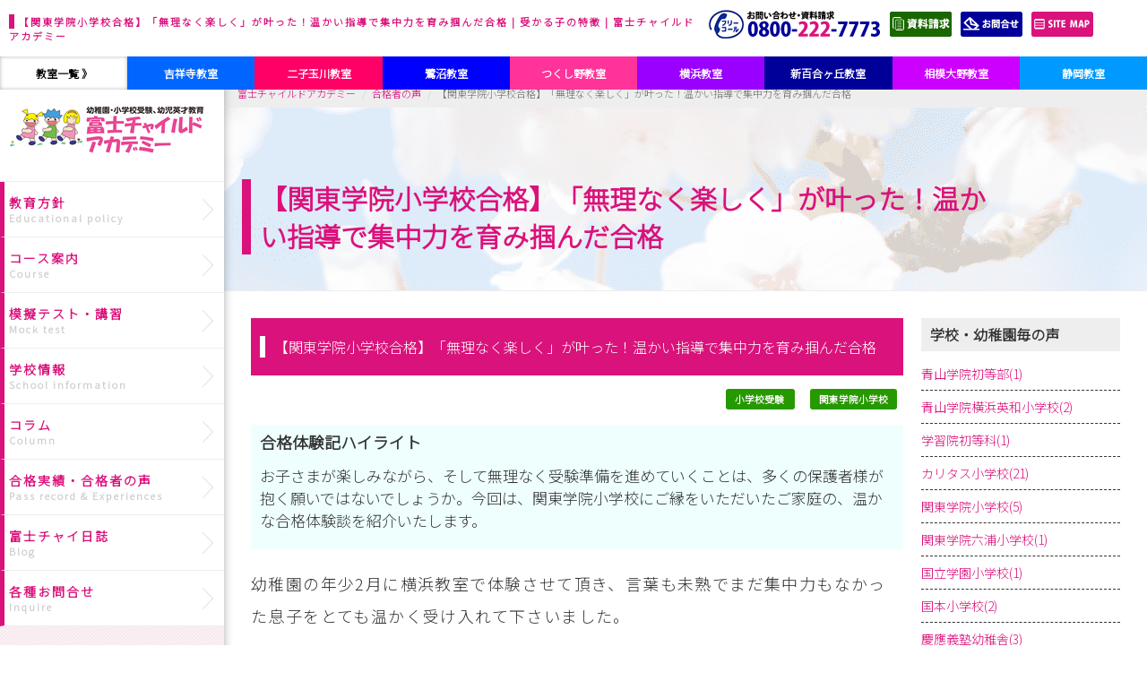

--- FILE ---
content_type: text/html; charset=UTF-8
request_url: https://fujichild.jp/success/%E9%96%A2%E6%9D%B1%E5%AD%A6%E9%99%A2%E5%B0%8F%E5%AD%A6%E6%A0%A1%E5%90%88%E6%A0%BC/
body_size: 62254
content:
<!DOCTYPE html>
<html lang="ja">
<head>
	<meta charset="UTF-8">

	<title>【関東学院小学校合格】「無理なく楽しく」が叶った！温かい指導で集中力を育み掴んだ合格 | 受かる子の特徴 | 富士チャイルドアカデミー</title>
	<meta name="keywords" content="幼児教室,東京,神奈川,静岡,【関東学院小学校合格】「無理なく楽しく」が叶った！温かい指導で集中力を育み掴んだ合格">
	<meta name="description" content="東京・神奈川・静岡で幼児教室をお探しなら富士チャイルドアカデミーへ。「ほめる・認める・励ます」の教育方針のもと、お子様が楽しく学べる場を提供しています。土曜日の受験クラスありますので、幼稚園や小学校の受験対策にもおすすめです。｜【関東学院小学校合格】「無理なく楽しく」が叶った！温かい指導で集中力を育み掴んだ合格">
	
	<link rel="shortcut icon" href="https://fujichild.jp/wp/wp-content/themes/fujichild/favicon.ico" type="image/vnd.microsoft.icon">
	<link rel="icon" href="https://fujichild.jp/wp/wp-content/themes/fujichild/favicon.ico" type="image/vnd.microsoft.icon">



			

	<link rel='dns-prefetch' href='//s.w.org' />
		<script type="text/javascript">
			window._wpemojiSettings = {"baseUrl":"https:\/\/s.w.org\/images\/core\/emoji\/2.2.1\/72x72\/","ext":".png","svgUrl":"https:\/\/s.w.org\/images\/core\/emoji\/2.2.1\/svg\/","svgExt":".svg","source":{"concatemoji":"https:\/\/fujichild.jp\/wp\/wp-includes\/js\/wp-emoji-release.min.js?ver=4.7.16"}};
			!function(a,b,c){function d(a){var b,c,d,e,f=String.fromCharCode;if(!k||!k.fillText)return!1;switch(k.clearRect(0,0,j.width,j.height),k.textBaseline="top",k.font="600 32px Arial",a){case"flag":return k.fillText(f(55356,56826,55356,56819),0,0),!(j.toDataURL().length<3e3)&&(k.clearRect(0,0,j.width,j.height),k.fillText(f(55356,57331,65039,8205,55356,57096),0,0),b=j.toDataURL(),k.clearRect(0,0,j.width,j.height),k.fillText(f(55356,57331,55356,57096),0,0),c=j.toDataURL(),b!==c);case"emoji4":return k.fillText(f(55357,56425,55356,57341,8205,55357,56507),0,0),d=j.toDataURL(),k.clearRect(0,0,j.width,j.height),k.fillText(f(55357,56425,55356,57341,55357,56507),0,0),e=j.toDataURL(),d!==e}return!1}function e(a){var c=b.createElement("script");c.src=a,c.defer=c.type="text/javascript",b.getElementsByTagName("head")[0].appendChild(c)}var f,g,h,i,j=b.createElement("canvas"),k=j.getContext&&j.getContext("2d");for(i=Array("flag","emoji4"),c.supports={everything:!0,everythingExceptFlag:!0},h=0;h<i.length;h++)c.supports[i[h]]=d(i[h]),c.supports.everything=c.supports.everything&&c.supports[i[h]],"flag"!==i[h]&&(c.supports.everythingExceptFlag=c.supports.everythingExceptFlag&&c.supports[i[h]]);c.supports.everythingExceptFlag=c.supports.everythingExceptFlag&&!c.supports.flag,c.DOMReady=!1,c.readyCallback=function(){c.DOMReady=!0},c.supports.everything||(g=function(){c.readyCallback()},b.addEventListener?(b.addEventListener("DOMContentLoaded",g,!1),a.addEventListener("load",g,!1)):(a.attachEvent("onload",g),b.attachEvent("onreadystatechange",function(){"complete"===b.readyState&&c.readyCallback()})),f=c.source||{},f.concatemoji?e(f.concatemoji):f.wpemoji&&f.twemoji&&(e(f.twemoji),e(f.wpemoji)))}(window,document,window._wpemojiSettings);
		</script>
		<style type="text/css">
img.wp-smiley,
img.emoji {
	display: inline !important;
	border: none !important;
	box-shadow: none !important;
	height: 1em !important;
	width: 1em !important;
	margin: 0 .07em !important;
	vertical-align: -0.1em !important;
	background: none !important;
	padding: 0 !important;
}
</style>
<link rel='stylesheet' id='sbi_styles-css'  href='https://fujichild.jp/wp/wp-content/plugins/instagram-feed/css/sbi-styles.min.css?ver=6.2.2' type='text/css' media='all' />
<link rel='stylesheet' id='wp-pagenavi-css'  href='https://fujichild.jp/wp/wp-content/plugins/wp-pagenavi/pagenavi-css.css?ver=2.70' type='text/css' media='all' />
<link rel='stylesheet' id='jquery.lightbox.min.css-css'  href='https://fujichild.jp/wp/wp-content/plugins/wp-jquery-lightbox/styles/lightbox.min.css?ver=1.4.6' type='text/css' media='all' />
<script type='text/javascript' src='https://fujichild.jp/wp/wp-includes/js/jquery/jquery.js?ver=1.12.4'></script>
<script type='text/javascript' src='https://fujichild.jp/wp/wp-includes/js/jquery/jquery-migrate.min.js?ver=1.4.1'></script>
<link rel='https://api.w.org/' href='https://fujichild.jp/wp-json/' />
<link rel="canonical" href="https://fujichild.jp/success/%e9%96%a2%e6%9d%b1%e5%ad%a6%e9%99%a2%e5%b0%8f%e5%ad%a6%e6%a0%a1%e5%90%88%e6%a0%bc/" />
<link rel='shortlink' href='https://fujichild.jp/?p=867' />
<link rel="alternate" type="application/json+oembed" href="https://fujichild.jp/wp-json/oembed/1.0/embed?url=https%3A%2F%2Ffujichild.jp%2Fsuccess%2F%25e9%2596%25a2%25e6%259d%25b1%25e5%25ad%25a6%25e9%2599%25a2%25e5%25b0%258f%25e5%25ad%25a6%25e6%25a0%25a1%25e5%2590%2588%25e6%25a0%25bc%2F" />
<link rel="alternate" type="text/xml+oembed" href="https://fujichild.jp/wp-json/oembed/1.0/embed?url=https%3A%2F%2Ffujichild.jp%2Fsuccess%2F%25e9%2596%25a2%25e6%259d%25b1%25e5%25ad%25a6%25e9%2599%25a2%25e5%25b0%258f%25e5%25ad%25a6%25e6%25a0%25a1%25e5%2590%2588%25e6%25a0%25bc%2F&#038;format=xml" />
<style type="text/css">
.no-js .native-lazyload-js-fallback {
	display: none;
}
</style>
		
<link rel="preconnect" href="https://fonts.googleapis.com">
<link rel="preconnect" href="https://fonts.gstatic.com" crossorigin>
<link href="https://fonts.googleapis.com/css2?family=Noto+Sans+JP:wght@100;300&display=swap" rel="stylesheet">



	
		<link rel="stylesheet" href="https://fujichild.jp/wp/wp-content/themes/fujichild/bootstrap-3.3.7/dist/css/bootstrap.css">


					<link rel="stylesheet" href="https://fujichild.jp/wp/wp-content/themes/fujichild/css/common.css">
		

		<link href="https://fujichild.jp/wp/wp-content/themes/fujichild/css/print.css" rel="stylesheet" media="print" type="text/css" />
		<!-- <meta name="viewport" content="width=1060px,user-scalable=no,maximum-scale=1"> -->
		<meta name="viewport" content="width=device-width, initial-scale=1.0">
	

	<script src="https://code.jquery.com/jquery-1.11.2.min.js"></script>
	<script src="https://fujichild.jp/wp/wp-content/themes/fujichild/bootstrap-3.3.7/dist/js/bootstrap.min.js"></script>
	<script src="https://fujichild.jp/wp/wp-content/themes/fujichild/js/jquery.fadethis.min.js"></script>

	<link rel="stylesheet" href="https://fujichild.jp/wp/wp-content/themes/fujichild/js/slidebars/slidebars.min.css">
	<script src="https://fujichild.jp/wp/wp-content/themes/fujichild/js/slidebars/slidebars.min.js"></script>
	<script>
	$(function () {
		var mySlidebar = new $.slidebars({
		  siteClose: true
		});
	});
	</script>

			

	<PageMap>
		<DataObject type="thumbnail">
			<Attribute name="src" value="https://fujichild.jp/wp/wp-content/themes/fujichild/img/thumbnailObject.jpg"/>
			<Attribute name="width" value="100"/>
			<Attribute name="height" value="130"/>
		</DataObject>
	</PageMap>



	<!--[if lt IE 9]>
	  <script src="https://fujichild.jp/wp/wp-content/themes/fujichild/js/html5shiv.min.js"></script>
	  <script src="https://fujichild.jp/wp/wp-content/themes/fujichild/js/respond.min.js"></script>
	<![endif]-->

		<!-- Google Tag Manager -->
	<script>(function(w,d,s,l,i){w[l]=w[l]||[];w[l].push({'gtm.start':
	new Date().getTime(),event:'gtm.js'});var f=d.getElementsByTagName(s)[0],
	j=d.createElement(s),dl=l!='dataLayer'?'&l='+l:'';j.async=true;j.src=
	'https://www.googletagmanager.com/gtm.js?id='+i+dl;f.parentNode.insertBefore(j,f);
	})(window,document,'script','dataLayer','GTM-5MD5WZV');</script>
	<!-- End Google Tag Manager -->
	

		


</head>
<body id="pageTop" class="success-template-default single single-success postid-867">



<script type="application/ld+json">
{
  "@context": "https://schema.org",
  "@type": "Organization",
  "@id": "https://fujichild.jp/#org",
  "name": "株式会社ひばり",
  "alternateName": "富士チャイルドアカデミー",
  "url": "https://fujichild.jp/",
  "logo": {
    "@type": "ImageObject",
    "url": "https://fujichild.jp/wp/wp-content/themes/fujichild/img/logo.png",
    "width": 600,
    "height": 60
  },
  "description": "小学校・幼稚園受験専門の幼児教室「富士チャイルドアカデミー」を運営。",
  "contactPoint": [
    {
      "@type": "ContactPoint",
      "telephone": "+81-800-222-7773",
      "contactType": "customer service",
      "areaServed": "JP",
      "availableLanguage": "Japanese"
    }
  ],
  "address": {
    "@type": "PostalAddress",
    "postalCode": "247-0056",
    "addressRegion": "神奈川県",
    "addressLocality": "鎌倉市大船",
    "streetAddress": "1丁目15番11号",
    "addressCountry": "JP"
  },
  "sameAs": [
    "https://www.facebook.com/%E5%AF%8C%E5%A3%AB%E3%83%81%E3%83%A3%E3%82%A4%E3%83%AB%E3%83%89%E3%82%A2%E3%82%AB%E3%83%87%E3%83%9F%E3%83%BC-179628008807687/",
    "https://www.instagram.com/fujichild_academy/"
  ]
}
</script>

<script type="application/ld+json">
{
    "@context": "https://schema.org",
    "@type": "BreadcrumbList",
    "itemListElement": [
        {
            "@type": "ListItem",
            "position": 1,
            "name": "富士チャイルドアカデミー",
            "item": "https://fujichild.jp/"
        },
        {
            "@type": "ListItem",
            "position": 2,
            "name": "合格者の声",
            "item": "https://fujichild.jp/success/"
        },
        {
            "@type": "ListItem",
            "position": 3,
            "name": "【関東学院小学校合格】「無理なく楽しく」が叶った！温かい指導で集中力を育み掴んだ合格",
            "item": "https://fujichild.jp/success/%e9%96%a2%e6%9d%b1%e5%ad%a6%e9%99%a2%e5%b0%8f%e5%ad%a6%e6%a0%a1%e5%90%88%e6%a0%bc/"
        }
    ]
}
</script><script type="application/ld+json">
{
    "@context": "https://schema.org",
    "@type": "Article",
    "mainEntityOfPage": {
        "@type": "WebPage",
        "@id": "https://fujichild.jp/success/%e9%96%a2%e6%9d%b1%e5%ad%a6%e9%99%a2%e5%b0%8f%e5%ad%a6%e6%a0%a1%e5%90%88%e6%a0%bc/"
    },
    "url": "https://fujichild.jp/success/%e9%96%a2%e6%9d%b1%e5%ad%a6%e9%99%a2%e5%b0%8f%e5%ad%a6%e6%a0%a1%e5%90%88%e6%a0%bc/",
    "headline": "【関東学院小学校合格】「無理なく楽しく」が叶った！温かい指導で集中力を育み掴んだ合格",
    "datePublished": "2017-02-21T21:59:14+00:00",
    "dateModified": "2025-07-04T11:06:02+00:00",
    "author": {
        "@type": "Person",
        "name": "合格者の保護者様"
    },
    "publisher": {
        "@type": "Organization",
        "@id": "https://fujichild.jp/#org"
    },
    "description": "お子さまが楽しみながら、そして無理なく受験準備を進めていくことは、多くの保護者様が抱く願いではないでしょうか。今回は、関東学院小学校にご縁をいただいたご家庭の、温かな合格体験談を紹介いたします。"
}
</script>


		<header>
		<div class="float_box">
		<h1 class="logo"><span>【関東学院小学校合格】「無理なく楽しく」が叶った！温かい指導で集中力を育み掴んだ合格 | 受かる子の特徴 | 富士チャイルドアカデミー</span></h1>
			<div class="left">
				<ul>
										<li><img src="https://fujichild.jp/wp/wp-content/themes/fujichild/img/heder_tel.png" alt="フリーコール：0800-222-7773" /></li>
										<li>
						<form name="headerBtn_contactShiryou" id="headerBtn_contactShiryou" method="POST" action="https://fujichild.jp/contact/">
							<input type="hidden" name="contactlst[]" value="資料を請求する" />
							<input type="image"src="https://fujichild.jp/wp/wp-content/themes/fujichild/img/heder_shiryou.png" value="お問合せ" />
						</form>
					</li>
					<li><a href="/contact/" class="over"><img src="https://fujichild.jp/wp/wp-content/themes/fujichild/img/heder_contact.png" alt="お問合せ" /></a></li>
					<li><a href="https://fujichild.jp/webindex/" class="over"><img src="https://fujichild.jp/wp/wp-content/themes/fujichild/img/heder_sitemap.png" alt="サイトマップ" /></a></li>
					<li>
						<form method="get" action="https://fujichild.jp/" class="search-form">
							<input type="text" name="s" id="s" value="" />
							<input type="image" src="https://fujichild.jp/wp/wp-content/themes/fujichild/img/search.png" value="検索" class="over" />
						</form>	
					</li>
				</ul>
			</div>
		</div>
		<!-- school -->
		<ul class="school_box">
			<li class="tit"><a href="https://fujichild.jp/class/">教室一覧  》</a></li>
			<li class="kitijyoji"><a href="https://fujichild.jp/class/kitijyoji/">吉祥寺教室</a></li>
			<li class="futakotamagawa"><a href="https://fujichild.jp/class/futakotamagawa/">二子玉川教室</a></li>
			<li class="saginuma"><a href="https://fujichild.jp/class/saginuma/">鷺沼教室</a></li>
			<li class="tsukushino"><a href="https://fujichild.jp/class/tsukushino/">つくし野教室</a></li>
			<li class="yokohama"><a href="https://fujichild.jp/class/yokohama/">横浜教室</a></li>
			<li class="sinyurigaoka"><a href="https://fujichild.jp/class/sinyurigaoka/">新百合ヶ丘教室</a></li>
			<li class="sagamiono"><a href="https://fujichild.jp/class/sagamiono/">相模大野教室</a></li>
			<li class="shizuoka"><a href="https://fujichild.jp/class/shizuoka/">静岡教室</a></li>
		</ul>
	</header>
	

<div id="wrapper">


							<div id="menu">
			<div class="menu_inner">
				<ul id="main_menu">
					<li class="menu00 logo">
						<a href="https://fujichild.jp/" class="over">
														<img src="https://fujichild.jp/wp/wp-content/themes/fujichild/img/logo.png" style="width:220px;height:auto;" alt="富士チャイルドアカデミー" />
													</a>
					</li>
					<li class="menu01">
						<span class="parent">教育方針<span>Educational policy</span></span>
						<ul class="submenu01">
							<li class="top"><a href="https://fujichild.jp/educational/" class="parent02">教育方針</a></li>
							<li>
								<span class="parent02">合格へ導く教育システム</span>
								<ul class="submenu02">
									<li><a href="https://fujichild.jp/educational/system_guidance/elementary-school/" class="parent03">小学校受験</a></li>
									<li><a href="https://fujichild.jp/educational/system_guidance/kinder/" class="parent03">幼稚園受験</a></li>
								</ul>
							</li>
						</ul>
					</li>
					<li class="menu02">
						<span class="parent">コース案内<span>Course</span></span>
						<ul class="submenu01">
							<!-- ■0～3歳（幼稚園受験）  -->
							<li>
								<span class="parent02">0～3歳（幼稚園受験）</span>
								<ul class="submenu02">
									<!-- <li><a href="https://fujichild.jp/course/yochienjuken/bebima/" class="parent03">ベビマ</a></li> -->
									<li><a href="https://fujichild.jp/course/yochienjuken/purechaikurabu/" class="parent03">プレチャイクラブ</a></li>
									<li>
										<a href="https://fujichild.jp/course/yochienjuken/chairudokurabu/" class="parent04">チャイルドクラブ（3年保育受験）</a>
										<ul class="submenu03">
											<li><a href="https://fujichild.jp/test/kinder-exam-3year/">幼稚園受験模擬テスト</a></li>
											<li><a href="https://fujichild.jp/test/interview-meeting/">面接テスト会</a></li>
											<li>

																						<a href="https://fujichild.jp/schedule/%ef%bc%92%ef%bc%90%ef%bc%92%ef%bc%96%e5%b9%b4%e5%ba%a6-%e6%8e%88%e6%a5%ad%e6%97%a5%e7%a8%8b%e8%a1%a8/">年間スケジュール..</a>
											</li>
										</ul>
									</li>
									<li>
										<a href="https://fujichild.jp/course/yochienjuken/ninenhoikujuken/" class="parent04">2年保育受験</a>
										<ul class="submenu03">
											<li><a href="https://fujichild.jp/test/kinder-exam-2year/">幼稚園受験模擬テスト</a></li>
											<li><a href="https://fujichild.jp/test/interview-meeting/">面接テスト会</a></li>
											<li>
																								<a href="https://fujichild.jp/schedule/%ef%bc%92%ef%bc%90%ef%bc%92%ef%bc%96%e5%b9%b4%e5%ba%a6-%e6%8e%88%e6%a5%ad%e6%97%a5%e7%a8%8b%e8%a1%a8/">年間スケジュール..</a>											</li>
										</ul>
									</li>
									<li><a href="https://fujichild.jp/course/yochienjuken/yojieisai-course" class="parent03">幼児英才コース</a></li>
								</ul>
							</li>
							<!-- ■3～6歳（小学校受験）  -->
							<li>
								<span class="parent02">3～6歳（小学校受験）</span>
								<ul class="submenu02">
									<li><a href="https://fujichild.jp/course/shogakkojuken/nensyoujyuken-course/" class="parent03">年少受験コース</a></li>
									<li>
										<a href="https://fujichild.jp/course/shogakkojuken/nenchujuken-course/" class="parent04">年中受験コース</a>
										<ul class="submenu03">
											<li><a href="https://fujichild.jp/test/shogakkojuken_nentyu/">公開テスト会</a></li>
											<li><a href="https://fujichild.jp/course/shogakkojuken/nenchukaiga-course/">年中絵画コース</a></li>
											<!-- <li><a href="https://fujichild.jp/course/shogakkojuken/nenchukaiga-course/radokizzu/">ラドキッズ&reg;</a></li> -->
											<li><a href="https://fujichild.jp/course/shogakkojuken/nenchujuken-course/nentyuundorizumu/">年中用運動クラス</a></li>
											<li><a href="https://fujichild.jp/course/shogakkojuken/nenchukaiga-course/naibushingaku_course/">内部進学コース</a></li>
											<li>
																								<a href="https://fujichild.jp/schedule/%ef%bc%92%ef%bc%90%ef%bc%92%ef%bc%96%e5%b9%b4%e5%ba%a6-%e6%8e%88%e6%a5%ad%e6%97%a5%e7%a8%8b%e8%a1%a8/">年間スケジュール..</a>											</li>
										</ul>
									</li>
									<li>
										<a href="https://fujichild.jp/course/shogakkojuken/shogakkojuken-course/" class="parent04">小学校受験コース</a>
										<ul class="submenu03">
											<li><a href="https://fujichild.jp/test/shogakkojuken_nentyou/">公開テスト会</a></li>
											<li><a href="https://fujichild.jp/course/shogakkojuken/shogakkojuken-course/kaigazokei-course/">絵画造形コース</a></li>
											<li><a href="https://fujichild.jp/course/shogakkojuken/shogakkojuken-course/undorizumu-course/">運動指示コース</a></li>
											<li><a href="https://fujichild.jp/course/shogakkojuken/shogakkojuken-course/hyogenryoku-course/">表現力コース</a></li>
											<li><a href="https://fujichild.jp/course/shogakkojuken/shogakkojuken-course/kosakukochisei-course/">工作・巧緻性コース</a></li>
											<li><a href="https://fujichild.jp/course/shogakkojuken/shogakkojuken-course/gakkobetsu-course/">学校別コース</a></li>
											<li><a href="https://fujichild.jp/school_course/kokuritujuken/">国立小学校受験対策コース</a></li>
											<li><a href="https://fujichild.jp/course/shogakkojuken/shogakkojuken-course/naibushingaku_course/">内部進学コース</a></li>
											<li><a href="https://fujichild.jp/test/interview-meeting/">面接テスト会</a></li>
											<li>
																								<a href="https://fujichild.jp/schedule/%ef%bc%92%ef%bc%90%ef%bc%92%ef%bc%96%e5%b9%b4%e5%ba%a6-%e6%8e%88%e6%a5%ad%e6%97%a5%e7%a8%8b%e8%a1%a8/">年間スケジュール..</a>											</li>
										</ul>
									</li>
									<li><a href="https://fujichild.jp/course/shogakkojuken/yojieisai-course/" class="parent03">幼児英才コース</a></li>
									<li><a href="https://fujichild.jp/course/shogakkojuken/shogakkojumbi-course" class="parent03">入学準備コース</a></li>
								</ul>
							</li>
							<!-- ■小学生  -->
							<li>
								<span class="parent02">小学生コース</span>
								<ul class="submenu02">
									<li><a href="https://fujichild.jp/course/shogakusei/shogakusei-course/" class="parent03">小学生コース</a></li>
									<li><a href="https://fujichild.jp/course/shogakusei/hennyu-shodo/" class="parent03">編入コース</a></li>
									<li><a href="https://fujichild.jp/course/shogakusei/shodo-course/" class="parent03">書道教室</a></li>
								</ul>
							</li>
						</ul>
					</li>
					<li class="menu03">
						<span class="parent">模擬テスト・講習<span>Mock test</span></span>
						<ul class="submenu01">
							<!-- ■模擬テスト -->
							<li>
								<span class="parent02">模擬テスト</span>
								<ul class="submenu02">
									<li>
										<span class="parent03">幼稚園受験</span>
										<ul class="submenu03">
											<li><a href="https://fujichild.jp/test/kinder-exam-3year/">3年保育受験</a></li>
											<li><a href="https://fujichild.jp/test/kinder-exam-2year/">2年保育受験</a></li>
										</ul>
									</li>
									<li>
										<span class="parent03">小学校受験</span>
										<ul class="submenu03">
											<li><a href="https://fujichild.jp/test/shogakkojuken_nentyu/">年中公開テスト会</a></li>
											<li><a href="https://fujichild.jp/test/shogakkojuken_nentyou">公開テスト会</a></li>
										</ul>
									</li>
									<li> <a href="https://fujichild.jp/test/interview-meeting/" class="parent03">面接テスト会</a> </li>
								</ul>
							</li>
							<!-- ■講習 -->
							<li>
								<span class="parent02">講習</span>
								<ul class="submenu02">
									<li> <a href="https://fujichild.jp/koushu/touki/" class="parent03">冬期講習</a> </li>
									<li> <a href="https://fujichild.jp/koushu/syunki" class="parent03">春期講習</a> </li>
									<li> <a href="https://fujichild.jp/koushu/gw/" class="parent03">GW講習</a> </li>
									<li> <a href="https://fujichild.jp/koushu/kaki/" class="parent03">夏期講習</a> </li>
									<li> <a href="https://fujichild.jp/koushu/gakkobetsu/" class="parent03">学校別直前講習</a> </li>
								</ul>
							</li>
						</ul>
					</li>
					<li class="menu04">
					<span class="parent">学校情報<span>School information</span></span>
						<ul class="submenu01">
							<li><a href="https://fujichild.jp/info/exam_ask/" class="parent02">志望校の先生から直接伺う<br />受験準備の会</a></li>
							<li><a href="https://fujichild.jp/info/katarukai/" class="parent02">『語る会』</a></li>
							<li><a href="https://fujichild.jp/info-post-cat/interview/" class="parent02">校長インタビュー</a></li>
							<li><a href="https://fujichild.jp/info-post-cat/safety/" class="parent02">私学の安全対策</a></li>
						</ul>
					</li>
					<li class="menu05">
						<span class="parent">コラム<span>Column</span></span>
						<ul class="submenu01">
							<li><a href="https://fujichild.jp/info-post-cat/column/" class="parent02">コラム</a></li>
							<li><a href="https://fujichild.jp/info-post-cat/post_corner/" class="parent02">投稿コーナー</a></li>
							<li><a href="https://fujichild.jp/info-post-cat/takarabako/" class="parent02">子育て宝箱</a></li>
						</ul>
					</li>
					<li class="menu06">
					<span class="parent">合格実績・合格者の声<span>Pass record &amp; Experiences</span></span>
						<ul class="submenu01">
							<li>
								<span class="parent02">合格実績</span>
								<ul class="submenu02">
									<li><a href="https://fujichild.jp/jisseki/%e4%bb%a4%e5%92%8c8%e5%b9%b4%e5%ba%a62026%e5%b9%b4%e5%ba%a6%e5%90%88%e6%a0%bc%e5%ae%9f%e7%b8%be/" class="parent03">令和８年度(2026年度)合格実績</a></li>
<li><a href="https://fujichild.jp/jisseki/%e2%96%a0%e4%bb%a4%e5%92%8c%ef%bc%97%e5%b9%b4%e5%ba%a62025%e5%b9%b4%e5%ba%a6%e5%90%88%e6%a0%bc%e5%ae%9f%e7%b8%be%e9%80%9f%e5%a0%b1/" class="parent03">令和７年度(2025年度)合格実績</a></li>
<li><a href="https://fujichild.jp/jisseki/%e4%bb%a4%e5%92%8c%ef%bc%96%e5%b9%b4%e5%ba%a62024%e5%b9%b4%e5%ba%a6%e5%90%88%e6%a0%bc%e5%ae%9f%e7%b8%be/" class="parent03">令和６年度(2024年度)合格実績</a></li>

								</ul>
							</li>
							<li>
								<a href="https://fujichild.jp/success/" class="parent02">合格者の声</a>
							</li>
							<li><a href="https://fujichild.jp/info-post-cat/papa/" class="parent02">父親講座</a></li>
						</ul>
					</li>
					<li class="menu01">
						<a class="parent" href="https://fujichild.jp/blog/">富士チャイ日誌<span>Blog</span></a>
					</li>
					<li class="menu01">
						<a class="parent" href="https://fujichild.jp/inquire/">各種お問合せ<span>Inquire</span></a>
					</li>
				</ul>
			</div><!-- menu_inner -->
		</div><!-- #menu -->
			

		<div id="main">
			
									<!-- パンくずリスト -->
						
			<ol class="breadcrumb">
				<li><a href="https://fujichild.jp/">富士チャイルドアカデミー</a></li>
				<li><a href="https://fujichild.jp/success/">合格者の声</a></li>
				<li class="active">【関東学院小学校合格】「無理なく楽しく」が叶った！温かい指導で集中力を育み掴んだ合格</li>
			</ol>


									<!-- タイトル -->
						
			<div class="main_tit jisseki">
				<div>
					<p class="tit2">【関東学院小学校合格】「無理なく楽しく」が叶った！温かい指導で集中力を育み掴んだ合格</p>
				</div>
			</div>

						

			



															
						<div class="pageinner">
				<div class="row">
					<div class="col-sm-9">
						<h2 class="tit01"><span>【関東学院小学校合格】「無理なく楽しく」が叶った！温かい指導で集中力を育み掴んだ合格</span></h2>



																								
																		

						
						<ul class="category-label">

																														<li class="label shogakkojuken">
									<!-- a href="https://fujichild.jp/success-cat/shogakkojuken/" style="color:#fff;" -->
									<a href="https://fujichild.jp/class//" style="color:#fff;">
									小学校受験									</a>
								</li>
							

																																				<li class="label %e9%96%a2%e6%9d%b1%e5%ad%a6%e9%99%a2%e5%b0%8f%e5%ad%a6%e6%a0%a1">
									<a href="https://fujichild.jp/success-tag/%e9%96%a2%e6%9d%b1%e5%ad%a6%e9%99%a2%e5%b0%8f%e5%ad%a6%e6%a0%a1/" style="color:#fff;">
									関東学院小学校									</a>
								</li>
														

						</ul>
												
						 
						 <div class="txt--lead_text">
							<h3 class="tit">合格体験記ハイライト</h3>
							<p class="txt">お子さまが楽しみながら、そして無理なく受験準備を進めていくことは、多くの保護者様が抱く願いではないでしょうか。今回は、関東学院小学校にご縁をいただいたご家庭の、温かな合格体験談を紹介いたします。</p>
						</div>

						<div class="blogdetail"><p>幼稚園の年少2月に横浜教室で体験させて頂き、言葉も未熟でまだ集中力もなかった息子をとても温かく受け入れて下さいました。</p>
<p>私はずっと、子どもが楽しみながら無理することなく受験準備を進めていきたいという思いがありました。横浜教室では毎回の授業でその日の子どもの様子をよく見て、子どもの気持ちを大切にしながら丁寧なご指導をして下さり、息子も明るくありのままの姿で準備を進めていくことができました。</p>
<p>無事合格をいただけたのも、いつも温かく導いて下さった先生方のおかげだととても感謝しております。</p></div>

						 						 <div class="txt-closing_text">
							<h4 class="tit">私たちからのひとこと</h4>
							<p class="txt">この度は、関東学院小学校へのご合格、誠におめでとうございます。お子さまが伸び伸びと、ありのままの姿で受験を乗り越えられたことは、私どもにとっても大きな喜びでございます。お子さまの個性を大切にしながら、楽しみながら準備を進めたいとお考えでしたら、ぜひ一度ご相談ください。</p>
						</div>







<style>

.blogdetail *{
	font-size:18px !important;
	display:flex;
	flex-wrap:wrap;
	flex-direction:row;
	gap:1em;
}

.txt--lead_text{
	font-size:17px;
	padding:10px;
	margin-bottom:20px;
	background:#eefffe;
	line-height:1.5;
}
.txt--lead_text .tit{
	font-size:18px;
	font-weight:bold;
	margin-bottom:15px;
}
.txt--lead_text .txt{
	font-size:17px;
}


.txt-closing_text{
	border:solid 1px #ccc;
	padding:15px;
	margin-bottom:30px;
	line-height:1.5;
}
.txt-closing_text .tit{
	font-size:18px;
	font-weight:bold;
	margin-bottom:15px;
}
.txt-closing_text .txt{
	font-size:17px;
}
</style>









<h2 class="tit01" style="margin-bottom:30px;"><span>その他の受かった子の成功体験</span></h2>

<div class="successLst">


            <div class="successLst-item">
                <a href="https://fujichild.jp/success/%e9%96%a2%e6%9d%b1%e5%ad%a6%e9%99%a2%e5%b0%8f%e5%ad%a6%e6%a0%a1%e3%80%80%e5%90%88%e6%a0%bc%e3%80%80new/">
                    <div class="successLst-item-cnt">
                        <h3 class="tit">【関東学院小学校合格】共働き・遅めスタートでも大丈夫！家族一丸で掴んだ合格と子どもの「負けず嫌い」</h3>

                                                    <ul class="category-label">
                                                                    <li class="label shogakkojuken">
                                        <span>小学校受験</span>
                                    </li>
                                                                    <li class="label yokohama">
                                        <span>横浜教室</span>
                                    </li>
                                                            </ul>
                        
                                                    <p class="txt">小学校受験に向けて「周りのお子さんと比べてスタートが遅れてしまった」「共働きで十分な時間が取れるか不安」と心配されている保護者の皆様もいらっしゃるのではないでしょうか。今回は、そうした状況から見事に関東学院小学校への合格を掴まれたご家庭の、感動的なストーリーをご紹介いたします。</p>
                                            </div>
                </a>
            </div>

        
            <div class="successLst-item">
                <a href="https://fujichild.jp/success/%e9%96%a2%e6%9d%b1%e5%ad%a6%e9%99%a2%e5%90%88%e6%a0%bc/">
                    <div class="successLst-item-cnt">
                        <h3 class="tit">【関東学院合格】年長4月スタートでも間に合う！出遅れからの逆転合格を叶えた親子の軌跡</h3>

                                                    <ul class="category-label">
                                                                    <li class="label shogakkojuken">
                                        <span>小学校受験</span>
                                    </li>
                                                            </ul>
                        
                                                    <p class="txt">小学校受験の準備は早ければ早いほど良い、そう思われる方も少なくないかもしれません。しかし、年長からのスタートでも第一志望の合格を掴むことができるということを、今回ご紹介するご家庭が教えてくださいました。最初は苦手なことが多く、不安を感じる日々だったそうですが、どのように乗り越え、成長していったのでしょうか。</p>
                                            </div>
                </a>
            </div>

        
            <div class="successLst-item">
                <a href="https://fujichild.jp/success/%e7%8e%89%e5%b7%9d%e5%ad%a6%e5%9c%92ep%e3%83%bb%e6%a3%ae%e6%9d%91%e3%83%bb%e9%96%a2%e6%9d%b1%e5%ad%a6%e9%99%a2%e3%80%80%e5%90%88%e6%a0%bc/">
                    <div class="successLst-item-cnt">
                        <h3 class="tit">【玉川学園EP・森村学園・関東学院合格】「指示が苦手」から自信の合格へ！少人数制クラスが引き出した子ども本来の力</h3>

                                                    <ul class="category-label">
                                                                    <li class="label shogakkojuken">
                                        <span>小学校受験</span>
                                    </li>
                                                                    <li class="label saginuma">
                                        <span>鷺沼教室</span>
                                    </li>
                                                            </ul>
                        
                                                    <p class="txt">年中のご紹介で富士チャイルドアカデミーに通い始め、見事、玉川学園EP、森村学園、関東学院小学校にご合格されたお子さまの体験談をご紹介します。最初は落ち着きがない部分もあったとのことですが、どのようにして弱点を克服し、合格を掴むことができたのでしょうか。少人数制クラスでのきめ細やかな指導と、ご家庭での粘り強い取り組みが実を結んだストーリーです。</p>
                                            </div>
                </a>
            </div>

        
            <div class="successLst-item">
                <a href="https://fujichild.jp/success/%e9%96%a2%e6%9d%b1%e5%ad%a6%e9%99%a2%e5%90%88%e6%a0%bc-2/">
                    <div class="successLst-item-cnt">
                        <h3 class="tit">【関東学院合格】幼い子どもの「自信」を育む！褒めて伸ばす指導で叶えた第一志望</h3>

                                                    <ul class="category-label">
                                                                    <li class="label shogakkojuken">
                                        <span>小学校受験</span>
                                    </li>
                                                            </ul>
                        
                                                    <p class="txt">年長さんからの小学校受験準備は、親御さまにとって時間的な不安を感じることもあるかもしれません。しかし、信頼できる先生との出会いがお子さまの大きな成長と合格に繋がったご家族の体験談をご紹介いたします。</p>
                                            </div>
                </a>
            </div>

        </div>



<style>
/* ----------
successLst
 ---------- */
.successLst {
	display:flex;
	flex-wrap:wrap;
	flex-direction:row;
	gap:15px;
	margin-bottom:80px;
}
/* ---- */
.successLst .successLst-item {
width:100%;
border:solid 1px #ccc;
border-radius:6px;
padding:15px;
transition: all 0.3s ease;
}
.successLst .successLst-item a {
	display:block;
	text-decoration:none;
	color:#000;
	background:url(https://fujichild.jp/wp/wp-content/themes/fujichild/img/success-arrow.png) no-repeat right 0px center;
	transition: all 0.3s ease;



}

/* Hover Effects */
.successLst .successLst-item:hover {
	border-color: #333;
	box-shadow: 0 4px 12px rgba(0, 0, 0, 0.15);
}

.successLst .successLst-item a:hover {
	color: #333;
	background-position: right 5px center;
}

.successLst .successLst-item:hover .tit {
	color: #0066cc;
}

.successLst .successLst-item:hover .successLst-item-cnt {
	border-right-color: #333;

	flex-wrap:wrap;
	flex-direction:row;
	gap:15px;
}

.successLst-item-cnt{
	margin-right:20px;
	padding-right:15px;
	border-right: dashed 1px #000;
	transition: border-color 0.3s ease;
}
.successLst-item-cnt > *{
}
.successLst .successLst-item a .tit {
	font-weight:bold;
	font-size:18px;
	line-height:1.5;
	transition: color 0.3s ease;
	margin-bottom:10px !important;
}
.successLst .successLst-item a .category-label {
	margin-bottom:10px !important;
}
.successLst .successLst-item a .category-label .label {
}
.successLst .successLst-item a .category-label .label span {
	color:#fff;
	font-size:12px;
}
.successLst .successLst-item a .txt {
	line-height:1.5;
}
/* Wide Breakpoint */
@media screen and (max-width: 1100px) {
  .example {
    width: calc(100% - 30px);
  }
}
/* SP */
@media screen and (max-width: 767px) {

	.successLst .successLst-item {
		padding:8px;
	}
	.successLst .successLst-item a .tit {
		background-size:auto 10px;
	}

	.successLst-item-cnt{
		margin-right:10px;
		padding-right:5px;
	}

	.successLst .successLst-item a .tit {
		font-size:14px;
		margin-bottom:15px !important;
	}
	.successLst .successLst-item a .txt {
		font-size:14px;
		display:none;
	}
	.successLst .successLst-item a .category-label {
		margin-bottom:14px !important;
	}
}

</style>









																																																										



							
							


												

<!-- <p class="imgCenter">
	<a href="https://fujichild.jp/festa/main/"><img src="https://fujichild.jp/wp/wp-content/uploads/2023/01/topics_banner05.png" alt="幼稚園フェスタ" /></a>
</p> -->
<p class="imgCenter">
	<a href="https://fujichild.jp/koushu/gakkobetsu/"><img src="https://fujichild.jp/wp/wp-content/themes/fujichild/img/topics_banner_gakkobetucourse.png" alt="学校別直前講習" /></a>
</p>

<p class="imgCenter">
	<a href="https://fujichild.jp/school_course/kokuritujuken/"><img src="https://fujichild.jp/wp/wp-content/themes/fujichild/img/banner_kokuritujuken.png" alt="国立小学校受験" /></a>
</p>

<!-- 汎用バナー -->

<!-- <p class="imgCenter">
	<a href="https://fujichild.jp/news/小学校受験《2021年度入試速報！》「第一回講演会/" class="over" style="opacity: 0.7;">
		<img src="https://fujichild.jp/wp/wp-content/uploads/2018/11/topics_banner13.png">
	</a>
</p> -->
						


					</div>
					<div class="col-sm-3 blog_sidebar">
						<div class="inner">
							<h3>学校・幼稚園毎の声</h3>
							<ul>
								<li><a href="https://fujichild.jp/success-tag/%e9%9d%92%e5%b1%b1%e5%ad%a6%e9%99%a2%e5%88%9d%e7%ad%89%e9%83%a8/">青山学院初等部(1)</a></li><li><a href="https://fujichild.jp/success-tag/%e9%9d%92%e5%b1%b1%e5%ad%a6%e9%99%a2%e6%a8%aa%e6%b5%9c%e8%8b%b1%e5%92%8c%e5%b0%8f%e5%ad%a6%e6%a0%a1/">青山学院横浜英和小学校(2)</a></li><li><a href="https://fujichild.jp/success-tag/%e5%ad%a6%e7%bf%92%e9%99%a2%e5%88%9d%e7%ad%89%e7%a7%91/">学習院初等科(1)</a></li><li><a href="https://fujichild.jp/success-tag/%e3%82%ab%e3%83%aa%e3%82%bf%e3%82%b9%e5%b0%8f%e5%ad%a6%e6%a0%a1/">カリタス小学校(21)</a></li><li><a href="https://fujichild.jp/success-tag/%e9%96%a2%e6%9d%b1%e5%ad%a6%e9%99%a2%e5%b0%8f%e5%ad%a6%e6%a0%a1/">関東学院小学校(5)</a></li><li><a href="https://fujichild.jp/success-tag/%e9%96%a2%e6%9d%b1%e5%ad%a6%e9%99%a2%e5%85%ad%e6%b5%a6%e5%b0%8f%e5%ad%a6%e6%a0%a1/">関東学院六浦小学校(1)</a></li><li><a href="https://fujichild.jp/success-tag/%e5%9b%bd%e7%ab%8b%e5%ad%a6%e5%9c%92%e5%b0%8f%e5%ad%a6%e6%a0%a1/">国立学園小学校(1)</a></li><li><a href="https://fujichild.jp/success-tag/%e5%9b%bd%e6%9c%ac%e5%b0%8f%e5%ad%a6%e6%a0%a1/">国本小学校(2)</a></li><li><a href="https://fujichild.jp/success-tag/%e6%85%b6%e6%87%89%e7%be%a9%e5%a1%be%e5%b9%bc%e7%a8%9a%e8%88%8e/">慶應義塾幼稚舎(3)</a></li><li><a href="https://fujichild.jp/success-tag/%e6%85%b6%e6%87%89%e7%be%a9%e5%a1%be%e6%a8%aa%e6%b5%9c%e5%88%9d%e7%ad%89%e9%83%a8/">慶應義塾横浜初等部(2)</a></li><li><a href="https://fujichild.jp/success-tag/%e6%99%83%e8%8f%af%e5%ad%a6%e5%9c%92%e5%b0%8f%e5%ad%a6%e6%a0%a1/">晃華学園小学校(1)</a></li><li><a href="https://fujichild.jp/success-tag/%e7%9b%b8%e6%a8%a1%e5%a5%b3%e5%ad%90%e5%a4%a7%e5%ad%a6%e5%b0%8f%e5%ad%a6%e9%83%a8/">相模女子大学小学部(29)</a></li><li><a href="https://fujichild.jp/success-tag/%e6%b9%98%e5%8d%97%e7%99%bd%e7%99%be%e5%90%88%e5%ad%a6%e5%9c%92%e5%b0%8f%e5%ad%a6%e6%a0%a1/">湘南白百合学園小学校(7)</a></li><li><a href="https://fujichild.jp/success-tag/%e6%98%ad%e5%92%8c%e5%a5%b3%e5%ad%90%e5%a4%a7%e5%ad%a6%e9%99%84%e5%b1%9e%e6%98%ad%e5%92%8c%e5%b0%8f%e5%ad%a6%e6%a0%a1/">昭和女子大学附属昭和小学校(3)</a></li><li><a href="https://fujichild.jp/success-tag/%e7%99%bd%e7%99%be%e5%90%88%e5%ad%a6%e5%9c%92%e5%b0%8f%e5%ad%a6%e6%a0%a1/">白百合学園小学校(2)</a></li><li><a href="https://fujichild.jp/success-tag/%e7%b2%be%e8%8f%af%e5%b0%8f%e5%ad%a6%e6%a0%a1/">精華小学校(3)</a></li><li><a href="https://fujichild.jp/success-tag/%e6%88%90%e8%b9%8a%e5%b0%8f%e5%ad%a6%e6%a0%a1/">成蹊小学校(2)</a></li><li><a href="https://fujichild.jp/success-tag/%e6%88%90%e5%9f%8e%e5%ad%a6%e5%9c%92%e5%88%9d%e7%ad%89%e5%ad%a6%e6%a0%a1/">成城学園初等学校(4)</a></li><li><a href="https://fujichild.jp/success-tag/%e8%81%96%e3%82%bb%e3%82%b7%e3%83%aa%e3%82%a2%e5%b0%8f%e5%ad%a6%e6%a0%a1/">聖セシリア小学校(5)</a></li><li><a href="https://fujichild.jp/success-tag/%e6%b8%85%e6%b3%89%e5%b0%8f%e5%ad%a6%e6%a0%a1/">清泉小学校(4)</a></li><li><a href="https://fujichild.jp/success-tag/%e8%81%96%e3%83%89%e3%83%9f%e3%83%8b%e3%82%b3%e5%ad%a6%e5%9c%92%e5%b0%8f%e5%ad%a6%e6%a0%a1/">聖ドミニコ学園小学校(2)</a></li><li><a href="https://fujichild.jp/success-tag/%e8%81%96%e3%83%a8%e3%82%bc%e3%83%95%e5%ad%a6%e5%9c%92%e5%b0%8f%e5%ad%a6%e6%a0%a1/">聖ヨゼフ学園小学校(8)</a></li><li><a href="https://fujichild.jp/success-tag/%e6%b4%97%e8%b6%b3%e5%ad%a6%e5%9c%92%e5%b0%8f%e5%ad%a6%e6%a0%a1/">洗足学園小学校(13)</a></li><li><a href="https://fujichild.jp/success-tag/%e6%8d%9c%e7%9c%9f%e5%b0%8f%e5%ad%a6%e6%a0%a1/">捜真小学校(14)</a></li><li><a href="https://fujichild.jp/success-tag/%e7%8e%89%e5%b7%9d%e5%ad%a6%e5%9c%92%e5%b0%8f%e5%ad%a6%e9%83%a8/">玉川学園小学部(11)</a></li><li><a href="https://fujichild.jp/success-tag/%e5%b8%9d%e4%ba%ac%e5%a4%a7%e5%ad%a6%e5%b0%8f%e5%ad%a6%e6%a0%a1/">帝京大学小学校(5)</a></li><li><a href="https://fujichild.jp/success-tag/%e7%94%b0%e5%9c%92%e8%aa%bf%e5%b8%83%e9%9b%99%e8%91%89%e5%b0%8f%e5%ad%a6%e6%a0%a1/">田園調布雙葉小学校(5)</a></li><li><a href="https://fujichild.jp/success-tag/%e6%a1%90%e8%94%ad%e5%ad%a6%e5%9c%92%e5%b0%8f%e5%ad%a6%e6%a0%a1/">桐蔭学園小学校(19)</a></li><li><a href="https://fujichild.jp/success-tag/%e6%9d%b1%e4%ba%ac%e5%89%b5%e4%be%a1%e5%b0%8f%e5%ad%a6%e6%a0%a1/">東京創価小学校(1)</a></li><li><a href="https://fujichild.jp/success-tag/%e6%9d%b1%e4%ba%ac%e9%83%bd%e5%b8%82%e5%a4%a7%e5%ad%a6%e4%bb%98%e5%b1%9e%e5%b0%8f%e5%ad%a6%e6%a0%a1/">東京都市大学付属小学校(19)</a></li><li><a href="https://fujichild.jp/success-tag/%e6%9d%b1%e4%ba%ac%e8%be%b2%e6%a5%ad%e5%a4%a7%e5%ad%a6%e7%a8%b2%e8%8a%b1%e5%b0%8f%e5%ad%a6%e6%a0%a1/">東京農業大学稲花小学校(7)</a></li><li><a href="https://fujichild.jp/success-tag/%e6%a1%90%e5%85%89%e5%ad%a6%e5%9c%92/">桐光学園小学校(33)</a></li><li><a href="https://fujichild.jp/success-tag/%e6%a1%90%e6%9c%8b%e5%b0%8f%e5%ad%a6%e6%a0%a1/">桐朋学園小学校(1)</a></li><li><a href="https://fujichild.jp/success-tag/%e3%83%88%e3%82%ad%e3%83%af%e6%9d%be%e5%ad%a6%e5%9c%92%e5%b0%8f%e5%ad%a6%e6%a0%a1/">トキワ松学園小学校(1)</a></li><li><a href="https://fujichild.jp/success-tag/%e6%97%a5%e6%9c%ac%e5%a5%b3%e5%ad%90%e5%a4%a7%e5%ad%a6%e9%99%84%e5%b1%9e%e8%b1%8a%e6%98%8e%e5%b0%8f%e5%ad%a6%e6%a0%a1/">日本女子大学附属豊明小学校(1)</a></li><li><a href="https://fujichild.jp/success-tag/%e9%9b%99%e8%91%89%e5%b0%8f%e5%ad%a6%e6%a0%a1/">雙葉小学校(1)</a></li><li><a href="https://fujichild.jp/success-tag/%e6%98%9f%e9%87%8e%e5%ad%a6%e5%9c%92%e5%b0%8f%e5%ad%a6%e6%a0%a1/">星野学園小学校(1)</a></li><li><a href="https://fujichild.jp/success-tag/%e6%ad%a6%e8%94%b5%e9%87%8e%e6%9d%b1%e5%b0%8f%e5%ad%a6%e6%a0%a1/">武蔵野東小学校(2)</a></li><li><a href="https://fujichild.jp/success-tag/%e6%98%8e%e6%98%9f%e5%b0%8f%e5%ad%a6%e6%a0%a1/">明星小学校(10)</a></li><li><a href="https://fujichild.jp/success-tag/%e6%a3%ae%e6%9d%91%e5%ad%a6%e5%9c%92/">森村学園初等部(46)</a></li><li><a href="https://fujichild.jp/success-tag/%e6%a8%aa%e6%b5%9c%e9%9b%99%e8%91%89%e5%b0%8f%e5%ad%a6%e6%a0%a1/">横浜雙葉小学校(4)</a></li><li><a href="https://fujichild.jp/success-tag/%e7%ab%8b%e6%95%99%e5%b0%8f%e5%ad%a6%e6%a0%a1/">立教小学校(3)</a></li><li><a href="https://fujichild.jp/success-tag/%e7%ab%8b%e6%95%99%e5%a5%b3%e5%ad%a6%e9%99%a2/">立教女学院(1)</a></li><li><a href="https://fujichild.jp/success-tag/%e6%97%a9%e7%a8%b2%e7%94%b0%e5%ae%9f%e6%a5%ad%e5%ad%a6%e6%a0%a1%e5%88%9d%e7%ad%89%e9%83%a8/">早稲田実業学校初等部(1)</a></li><li><a href="https://fujichild.jp/success-tag/%e5%ad%a6%e8%8a%b8%e5%a4%a7%e5%ad%a6%e9%99%84%e5%b1%9e%e4%b8%96%e7%94%b0%e8%b0%b7%e5%b0%8f%e5%ad%a6%e6%a0%a1/">学芸大学附属世田谷小学校(3)</a></li><li><a href="https://fujichild.jp/success-tag/%e7%ad%91%e6%b3%a2%e5%a4%a7%e5%ad%a6%e9%99%84%e5%b1%9e%e5%b0%8f%e5%ad%a6%e6%a0%a1/">筑波大学附属小学校(1)</a></li><li><a href="https://fujichild.jp/success-tag/%e6%a8%aa%e6%b5%9c%e5%9b%bd%e7%ab%8b%e5%a4%a7%e5%ad%a6%e6%95%99%e8%82%b2%e5%ad%a6%e9%83%a8%e9%99%84%e5%b1%9e%e9%8e%8c%e5%80%89%e5%b0%8f%e5%ad%a6%e6%a0%a1/">横浜国立大学教育学部附属鎌倉小学校(2)</a></li><li><a href="https://fujichild.jp/success-tag/%e6%a8%aa%e6%b5%9c%e5%9b%bd%e7%ab%8b%e5%a4%a7%e5%ad%a6%e6%95%99%e8%82%b2%e5%ad%a6%e9%83%a8%e9%99%84%e5%b1%9e%e6%a8%aa%e6%b5%9c%e5%b0%8f%e5%ad%a6%e6%a0%a1/">横浜国立大学教育学部附属横浜小学校(5)</a></li><li><a href="https://fujichild.jp/success-tag/%e9%9d%99%e5%b2%a1%e5%a4%a7%e5%ad%a6%e6%95%99%e8%82%b2%e5%ad%a6%e9%83%a8%e9%99%84%e5%b1%9e%e9%9d%99%e5%b2%a1%e5%b0%8f%e5%ad%a6%e6%a0%a1/">静岡大学教育学部附属静岡小学校(3)</a></li><li><a href="https://fujichild.jp/success-tag/%e4%b8%8a%e9%87%8e%e6%af%9b%e5%b9%bc%e7%a8%9a%e5%9c%92/">上野毛幼稚園(2)</a></li><li><a href="https://fujichild.jp/success-tag/%e3%82%ab%e3%83%aa%e3%82%bf%e3%82%b9%e5%b9%bc%e7%a8%9a%e5%9c%92/">カリタス幼稚園(6)</a></li><li><a href="https://fujichild.jp/success-tag/%e8%81%96%e5%be%b3%e5%b9%bc%e7%a8%9a%e5%9c%92/">聖徳幼稚園(1)</a></li><li><a href="https://fujichild.jp/success-tag/%e6%98%ad%e5%92%8c%e5%a5%b3%e5%ad%90%e5%a4%a7%e5%ad%a6%e9%99%84%e5%b1%9e%e6%98%ad%e5%92%8c%e3%81%93%e3%81%a9%e3%82%82%e5%9c%92/">昭和女子大学附属昭和こども園(4)</a></li><li><a href="https://fujichild.jp/success-tag/%e6%88%90%e5%9f%8e%e5%b9%bc%e7%a8%9a%e5%9c%92/">成城幼稚園(1)</a></li><li><a href="https://fujichild.jp/success-tag/%e8%81%96%e3%83%89%e3%83%9f%e3%83%8b%e3%82%b3%e5%ad%a6%e5%9c%92%e5%b9%bc%e7%a8%9a%e5%9c%92/">聖ドミニコ学園幼稚園(1)</a></li><li><a href="https://fujichild.jp/success-tag/%e6%b4%97%e8%b6%b3%e5%ad%a6%e5%9c%92%e5%a4%a7%e5%ad%a6%e9%99%84%e5%b1%9e%e5%b9%bc%e7%a8%9a%e5%9c%92/">洗足学園大学附属幼稚園(11)</a></li><li><a href="https://fujichild.jp/success-tag/%e7%8e%89%e5%b7%9d%e5%ad%a6%e5%9c%92%e5%b9%bc%e7%a8%9a%e9%83%a8/">玉川学園幼稚部(2)</a></li><li><a href="https://fujichild.jp/success-tag/%e6%a1%90%e8%94%ad%e5%ad%a6%e5%9c%92%e5%b9%bc%e7%a8%9a%e5%9c%92/">桐蔭学園幼稚園(5)</a></li><li><a href="https://fujichild.jp/success-tag/%e6%9d%b1%e4%ba%ac%e9%83%bd%e5%b8%82%e5%a4%a7%e5%ad%a6%e4%ba%8c%e5%ad%90%e5%b9%bc%e7%a8%9a%e5%9c%92/">東京都市大学二子幼稚園(3)</a></li><li><a href="https://fujichild.jp/success-tag/%e6%97%a5%e4%bd%93%e5%b9%bc%e7%a8%9a%e5%9c%92/">日体幼稚園(1)</a></li><li><a href="https://fujichild.jp/success-tag/%e6%96%87%e6%95%99%e5%a4%a7%e5%ad%a6%e4%bb%98%e5%b1%9e%e5%b9%bc%e7%a8%9a%e5%9c%92/">文教大学付属幼稚園(1)</a></li><li><a href="https://fujichild.jp/success-tag/%e6%98%8e%e6%98%9f%e5%b9%bc%e7%a8%9a%e5%9c%92/">明星幼稚園(1)</a></li><li><a href="https://fujichild.jp/success-tag/%e6%a3%ae%e6%9d%91%e5%ad%a6%e5%9c%92%e5%b9%bc%e7%a8%9a%e5%9c%92/">森村学園幼稚園(12)</a></li><li><a href="https://fujichild.jp/success-tag/%e6%9d%b1%e4%ba%ac%e5%ad%a6%e8%8a%b8%e5%a4%a7%e5%ad%a6%e9%99%84%e5%b1%9e%e5%b9%bc%e7%a8%9a%e5%9c%92%e5%b0%8f%e9%87%91%e4%ba%95%e5%9c%92%e8%88%8e/">東京学芸大学附属幼稚園小金井園舎(1)</a></li><li><a href="https://fujichild.jp/success-tag/%e9%9d%99%e5%b2%a1%e5%a4%a7%e5%ad%a6%e6%95%99%e8%82%b2%e5%ad%a6%e9%83%a8%e9%99%84%e5%b1%9e%e5%b9%bc%e7%a8%9a%e5%9c%92/">静岡大学教育学部附属幼稚園(1)</a></li><li><a href="https://fujichild.jp/success-tag/%e5%a4%a9%e4%bd%bf%e5%9c%92%ef%bc%88%e7%ab%8b%e6%95%99%e5%a5%b3%e5%ad%a6%e9%99%a2%e7%9f%ad%e6%9c%9f%e5%a4%a7%e5%ad%a6%e9%99%84%e5%b1%9e%e5%b9%bc%e7%a8%9a%e5%9c%92%ef%bc%89/">天使園（立教女学院短期大学附属幼稚園）(1)</a></li>							</ul>
							<h3>合格者の声を教室ごとに見る</h3>
							<ul>
								<li><a href="https://fujichild.jp/success-cat/kitijyoji/">吉祥寺教室</a></li><li><a href="https://fujichild.jp/success-cat/futakotamagawa/">二子玉川教室</a></li><li><a href="https://fujichild.jp/success-cat/saginuma/">鷺沼教室</a></li><li><a href="https://fujichild.jp/success-cat/tsukushino/">つくし野教室</a></li><li><a href="https://fujichild.jp/success-cat/yokohama/">横浜教室</a></li><li><a href="https://fujichild.jp/success-cat/sinyurigaoka/">新百合ヶ丘教室</a></li><li><a href="https://fujichild.jp/success-cat/sagamiono/">相模大野教室</a></li><li><a href="https://fujichild.jp/success-cat/shizuoka/">静岡教室</a></li>							</ul>
							<h3>受験タイプごとの合格者の声</h3>
							<ul>
								<li><a href="https://fujichild.jp/success-cat/shogakkojuken/">小学校受験合格者の声</a></li><li><a href="https://fujichild.jp/success-cat/yochienjuken/">幼稚園受験合格者の声</a></li>							</ul>
						</div>
					</div>








				</div><!-- row -->


			</div>

						




									<!--　ページネーション　-->
						
			<div class="pageinner">
				<ul id="prevAndNext" class="pt60">
					<li id="prevAndNextLeft" class="fl">[前の記事] <a href="https://fujichild.jp/success/%e7%b2%be%e8%8f%af%e5%b0%8f%e5%ad%a6%e6%a0%a1%e5%90%88%e6%a0%bc/" rel="prev">【精華小学校合格】試練を乗り越え掴んだ合格！苦しい時期を支え、自ら伸びる力を育んだ親子の道のり</a></li>					<li id="prevAndNextRight" class="fr">[次の記事] <a href="https://fujichild.jp/success/%e8%81%96%e3%83%a8%e3%82%bc%e3%83%95%e5%ad%a6%e5%9c%92%e5%b0%8f%e5%ad%a6%e6%a0%a1%e5%90%88%e6%a0%bc/" rel="next">【聖ヨゼフ学園小学校合格】独学から一転！不安を乗り越え合格した親子の成長と教室の伴走</a></li>					<br class="clear">
				</ul>
				<a href="https://fujichild.jp/success/" class="btn03">合格者の声一覧へ戻る</a>
			</div>



									<!--資料のご請求・体験のお申込みはコチラ-->
						
			<div class="pageinner">
				<div class="row">
					<div class="col-sm-12">
						<p class="btn_contact_tel">
							<a href="/contact/">
								ご不明な点は富士チャイルド本部へお気軽にお問い合わせください。<br />
								<img src="https://fujichild.jp/wp/wp-content/themes/fujichild/img/content_tel.png" alt="" />
							</a>
						</p>
					</div>
				</div>
			</div>









																														<!-- footer -->
				<footer>
					<div class="cotainer links">
						<div class="row">
							<div class="col-sm-3 col-xs-3">
								<ul>
									<li class="tit">教育方針</li>	
									<li class="lnk"><a href="https://fujichild.jp/educational/system_guidance/">合格へ導く教育システム</a></li>
									<li class="lnk"><a href="https://fujichild.jp/educational/system_guidance/elementary-school/">小学校受験</a></li>
									<li class="lnk"><a href="https://fujichild.jp/educational/system_guidance/kinder/">幼稚園受験</a></li>
								</ul>
							</div>
							<div class="col-sm-3 col-xs-3">
								<ul>
									<li class="tit">学校情報</li>	
									<li class="lnk"><a href="https://fujichild.jp/info/katarukai/">『語る会』</a></li>
									<li class="lnk"><a href="https://fujichild.jp/info-post-cat/interview/">校長インタビュー</a></li>
									<li class="lnk"><a href="https://fujichild.jp/info-post-cat/safety/">私学の安全対策</a></li>
									<li class="lnk"><a href="https://fujichild.jp/info/exam_ask/">志望校の先生から直接伺う受験準備の会</a></li>
								</ul>
							</div>
							<div class="col-sm-3 col-xs-3">
								<ul>
									<li class="tit">コラム</li>	
									<li class="lnk"><a href="https://fujichild.jp/info-post-cat/post_corner/">投稿コーナー</a></li>
									<li class="lnk"><a href="https://fujichild.jp/info-post-cat/takarabako/">子育て宝箱</a></li>
									<li class="lnk"><a href="https://fujichild.jp/info-post-cat/column/">コラム</a></li>
								</ul>
							</div>
							<div class="col-sm-3 col-xs-3">
								<ul>
									<li class="tit">合格実績・体験談</li>	
									
<li class="lnk"><a href="https://fujichild.jp/jisseki/%e4%bb%a4%e5%92%8c8%e5%b9%b4%e5%ba%a62026%e5%b9%b4%e5%ba%a6%e5%90%88%e6%a0%bc%e5%ae%9f%e7%b8%be/">令和８年度(2026年度)合格実績</a></li>
<li class="lnk"><a href="https://fujichild.jp/jisseki/%e2%96%a0%e4%bb%a4%e5%92%8c%ef%bc%97%e5%b9%b4%e5%ba%a62025%e5%b9%b4%e5%ba%a6%e5%90%88%e6%a0%bc%e5%ae%9f%e7%b8%be%e9%80%9f%e5%a0%b1/">令和７年度(2025年度)合格実績</a></li>
<li class="lnk"><a href="https://fujichild.jp/jisseki/%e4%bb%a4%e5%92%8c%ef%bc%96%e5%b9%b4%e5%ba%a62024%e5%b9%b4%e5%ba%a6%e5%90%88%e6%a0%bc%e5%ae%9f%e7%b8%be/">令和６年度(2024年度)合格実績</a></li>


									<li class="lnk"><a href="https://fujichild.jp/success/">合格者の声</a></li>
									<li class="lnk"><a href="https://fujichild.jp/info-post-cat/papa/">父親講座</a></li>
								</ul>
							</div>
							<div class="col-sm-3 col-xs-3">
								<ul>
									<li class="tit">コース案内</li>	
									<li class="lnk"><a href="https://fujichild.jp/course/yochienjuken/">0～3歳（幼稚園受験）</a></li>
									<li class="lnk"><a href="https://fujichild.jp/course/shogakkojuken/">3～6歳（小学校受験）</a></li>
									<li class="lnk"><a href="https://fujichild.jp/course/shogakusei/">小学生コース</a></li>
								</ul>
							</div>
							<div class="col-sm-3 col-xs-3">
								<ul>
									<li class="tit">リンク</li>	
									<li class="lnk"><a href="https://fujichild.jp/lnk/shogakko_shiritu/">首都圏私立小学校リンク</a></li>
									<li class="lnk"><a href="https://fujichild.jp/lnk/youtien_shiritu/">首都圏私立幼稚園リンク</a></li>
									<li class="lnk"><a href="https://fujichild.jp/lnk/kokuritu/">首都圏国立小学校・幼稚園リンク</a></li>
								</ul>
							</div>
							<div class="col-sm-3 col-xs-3">
								<ul>
									<li class="tit">SNS情報</li>	
									<li class="lnk" style="margin-bottom:10px;"><a href="https://www.facebook.com/%E5%AF%8C%E5%A3%AB%E3%83%81%E3%83%A3%E3%82%A4%E3%83%AB%E3%83%89%E3%82%A2%E3%82%AB%E3%83%87%E3%83%9F%E3%83%BC-179628008807687/" target="_blank" rel="nofollow">
										<img src="https://fujichild.jp/wp/wp-content/themes/fujichild/img/icon_facebook.png" alt="facebook" />&nbsp;facebook</a>
									</li>
									<li class="lnk"><a href="https://www.instagram.com/fujichild_academy/?hl=ja" target="_blank" rel="nofollow">
										<img src="https://fujichild.jp/wp/wp-content/themes/fujichild/img/icon_instagram.png" alt="Instagram" />&nbsp;Instagram</a>
									</li>
								</ul>
							</div>
						</div>
					</div><!-- cotainer links -->
					<div class="container address">
						<div class="row">
							<div class="col-sm-6 col-xs-6">
								<p><a href="https://fujichild.jp/"><img src="https://fujichild.jp/wp/wp-content/themes/fujichild/img/footer_logo.png" /></a></p>
							</div>
							<div class="col-sm-6 col-xs-6">
								<p>
									<span style="font-weight:bold;font-size:105%;">富士チャイルドアカデミー 鷺沼本部</span><br />
									〒216-0005　川崎市宮前区土橋3-3-2　カーサ鷺沼１Ｆ<br />
									<span style="color:#009;font-weight:bold;">【お問い合わせ・資料請求】フリーコール：0800-222-7773</span>
								</p>
							</div>
						</div>
						<ul class="lnk" style="margin-top:8px;">
							<li><a href="https://fujichild.jp/privacy/">プライバシーポリシー</a></li>
							<li><a href="https://fujichild.jp/company/">会社概要</a></li>
							<li><a href="https://fujichild.jp/recruit/">求人情報</a></li>
							<li><a href="https://fujichild.jp/faq/">よくある質問</a></li>
							<li><a href="https://fujichild.jp/webindex/">サイトマップ</a></li>
						</ul>
						<div class="row">
							<address class="col-sm-12">Copyright (C) 2026 Fuji Child Academy. All Rights Reserved.</address>
						</div>
					</div>
				</footer>
																							

		</div><!-- #main -->
	</div><!-- #wrapper -->

	<p id="page-top"><a href="#pageTop">pagetop</a></p>


	
	<script src="https://fujichild.jp/wp/wp-content/themes/fujichild/js/common.js"></script>

	

						<!-- <a href="https://fujichild.jp/festa/main/" class="pc_sidebanner over">
			<img src="https://fujichild.jp/wp/wp-content/themes/fujichild/img/pc_sidebanner_cnt.png" alt="幼稚園フェスタ" />
		</a> -->
			

		<!--
				<a href="https://fujichild.jp/info/exam_ask/" class="pc_sidebanner over">
			<img src="https://fujichild.jp/wp/wp-content/themes/fujichild/img/pc_sidebanner_cnt.png" alt="志望校の先生から直接伺う受験準備" />
		</a>
		-->
	
	<script>
	$(function () {


				var headerHight =90; //ヘッダの高さ
		 $('a[href^=#]').click(function(){
			 var href= $(this).attr("href");
			   var target = $(href == "#" || href == "" ? 'html' : href);
				var position = target.offset().top-headerHight; //ヘッダの高さ分位置をずらす
			 $("html, body").animate({scrollTop:position}, 550, "swing");
				return false;
		   });
		

		$(window).on('load', function() {
			var url = $(location).attr('href');
			if(url.indexOf("#") != -1){
				var anchor = url.split("#");
				var target = $('#' + anchor[anchor.length - 1]);
				if(target.length){
					var pos = Math.floor(target.offset().top) - 90;
					$("html, body").animate({scrollTop:pos}, 0);
				}
			}
		});
	});
	</script>


<style>
.footeBottomCheck{
	position:relative;
}
.footeBottomCheck i{
	position:absolute;
	display:inline-block;
	left:-6px;
	top:-10px;
	background:#f00;
	color:#fff;
	font-size:12px;
	border-radius:5px;
	padding:4px 7px;
	transform: rotate(-14deg);
	box-shadow: 6px 6px 6px 0px rgba(0, 0, 0, 0.2);


	-webkit-animation:blink 1.3s ease-in-out infinite alternate;
    -moz-animation:blink 1.3s ease-in-out infinite alternate;
    animation:blink 1.3s ease-in-out infinite alternate;
}
@-webkit-keyframes blink{
    0% {opacity:0;}
    100% {opacity:1;}
}
@-moz-keyframes blink{
    0% {opacity:0;}
    100% {opacity:1;}
}
@keyframes blink{
    0% {opacity:0;}
    100% {opacity:1;}
}
</style>
	<!-- Instagram Feed JS -->
<script type="text/javascript">
var sbiajaxurl = "https://fujichild.jp/wp/wp-admin/admin-ajax.php";
</script>
<script type="text/javascript">
( function() {
	var nativeLazyloadInitialize = function() {
		var lazyElements, script;
		if ( 'loading' in HTMLImageElement.prototype ) {
			lazyElements = [].slice.call( document.querySelectorAll( '.native-lazyload-js-fallback' ) );
			lazyElements.forEach( function( element ) {
				if ( ! element.dataset.src ) {
					return;
				}
				element.src = element.dataset.src;
				delete element.dataset.src;
				if ( element.dataset.srcset ) {
					element.srcset = element.dataset.srcset;
					delete element.dataset.srcset;
				}
				if ( element.dataset.sizes ) {
					element.sizes = element.dataset.sizes;
					delete element.dataset.sizes;
				}
				element.classList.remove( 'native-lazyload-js-fallback' );
			} );
		} else if ( ! document.querySelector( 'script#native-lazyload-fallback' ) ) {
			script = document.createElement( 'script' );
			script.id = 'native-lazyload-fallback';
			script.type = 'text/javascript';
			script.src = 'https://fujichild.jp/wp/wp-content/plugins/native-lazyload/assets/js/lazyload.js';
			script.defer = true;
			document.body.appendChild( script );
		}
	};
	if ( document.readyState === 'complete' || document.readyState === 'interactive' ) {
		nativeLazyloadInitialize();
	} else {
		window.addEventListener( 'DOMContentLoaded', nativeLazyloadInitialize );
	}
}() );
</script>
		<script type='text/javascript' src='https://fujichild.jp/wp/wp-content/plugins/wp-jquery-lightbox/jquery.touchwipe.min.js?ver=1.4.6'></script>
<script type='text/javascript'>
/* <![CDATA[ */
var JQLBSettings = {"showTitle":"1","showCaption":"1","showNumbers":"0","fitToScreen":"1","resizeSpeed":"0","showDownload":"0","navbarOnTop":"0","marginSize":"0","slideshowSpeed":"0","prevLinkTitle":"\u524d\u306e\u753b\u50cf","nextLinkTitle":"\u6b21\u306e\u753b\u50cf","closeTitle":"\u30ae\u30e3\u30e9\u30ea\u30fc\u3092\u9589\u3058\u308b","image":"\u753b\u50cf ","of":"\u306e","download":"\u30c0\u30a6\u30f3\u30ed\u30fc\u30c9","pause":"(\u30b9\u30e9\u30a4\u30c9\u30b7\u30e7\u30fc\u3092\u505c\u6b62\u3059\u308b)","play":"(\u30b9\u30e9\u30a4\u30c9\u30b7\u30e7\u30fc\u3092\u518d\u751f\u3059\u308b)"};
/* ]]> */
</script>
<script type='text/javascript' src='https://fujichild.jp/wp/wp-content/plugins/wp-jquery-lightbox/jquery.lightbox.min.js?ver=1.4.6'></script>
<script type='text/javascript' src='https://fujichild.jp/wp/wp-includes/js/wp-embed.min.js?ver=4.7.16'></script>


	<p class="instagramFloatBanner" style="height:55px;">
		<a href="https://www.instagram.com/fujichild_academy/" target="_blank">
			<img src="https://fujichild.jp/wp/wp-content/themes/fujichild/img/instagram_icon.png" alt="フェスタインスタグラム" />
		</a>
	</p>



</body>
</html>


--- FILE ---
content_type: text/css
request_url: https://fujichild.jp/wp/wp-content/themes/fujichild/css/common.css
body_size: 63485
content:
@charset "UTF-8";
html, body {
  width: 100%;
}

html {
  line-height: 1;
}

ol, ul {
  list-style: none;
}

table {
  border-collapse: collapse;
  border-spacing: 0;
}

caption, th, td {
  text-align: left;
  font-weight: normal;
  vertical-align: middle;
}

q, blockquote {
  quotes: none;
}

q:before, q:after, blockquote:before, blockquote:after {
  content: "";
  content: none;
}

a img {
  border: none;
}

article, aside, details, figcaption, figure, footer, header, hgroup, main, menu, nav, section, summary {
  display: block;
}

h1, h2, h3, h4, h5, h6 {
  margin-top: 0;
  margin-bottom: 0;
}

* {
  margin: 0;
  padding: 0;
}

body {
  /*font-family: "メイリオ","Meiryo";*/
   /*font-family: "游ゴシック", YuGothic, "ヒラギノ角ゴ Pro", "Hiragino Kaku Gothic Pro", "メイリオ", "Meiryo", Osaka, 'ＭＳ Ｐゴシック', 'MS PGothic', sans-serif;*/
   font-family: 'Noto Sans JP', sans-serif;
  position: relative;
  height: 100%;
}

a {
  color: #DA127B;
}

li {
  list-style: none;
}

.float_box {
  overflow: hidden;
}

.tit01 {
  background-color: #DA127B;
  color: #fff;
  padding: 20px 10px;
  font-size: 16px;
  margin-bottom: 15px;
}
.tit01 span {
  border-left: solid 6px #fff;
  padding-left: 10px;
  display: block;
  line-height: 1.5;
}

.tit02 {
  font-size: 14px;
  color: #DA127B;
  border-bottom: dashed 1px #DA127B;
  font-weight: bold;
  padding-bottom: 10px;
  margin-bottom: 10px;
}

.tit03 {
  font-size: 14px;
  color: #333;
  border-bottom: dashed 1px #333;
  font-weight: bold;
  padding-bottom: 10px;
  margin-bottom: 30px;
}

.tit04 {
  background-color: #eee;
  border: solid 1px #ddd;
  padding: 10px 10px;
  font-size: 14px;
  margin-bottom: 15px;
}

.tit05 {
  font-size: 25px;
  padding: 15px;
  background: #333;
  color: #fff;
}

.tit06 {
  background-color: #000099;
  color: #fff;
  padding: 20px 20px;
  font-size: 20px;
  margin-bottom: 30px;
  text-align: center;
}

.tit07 {
  background-color: #DA127B;
  color: #fff;
  padding: 20px 20px;
  font-size: 23px;
  margin-bottom: 30px;
  text-align: center;
}

.tit08 {
  border: solid 1px #DA127B;
  padding: 10px;
  color: #DA127B;
  font-weight: bold;
  background: #fff;
  font-size: 20px;
}

.tit09 {
  font-size: 18px;
  width: 100%;
  font-weight: none;
  padding: 15px;
  margin-bottom: 20px;
  border: solid 1px #DA127B;
  background: #fee;
}

.tit01.kitijyoji {
  background: #0066FF;
  font-size: 23px;
  padding: 15px 10px;
}

.tit01.saginuma {
  background: #0000FF;
  font-size: 23px;
  padding: 15px 10px;
}

.tit01.sinyurigaoka {
  background: #000099;
  font-size: 23px;
  padding: 15px 10px;
}

.tit01.futakotamagawa {
  background: #FF0066;
  font-size: 23px;
  padding: 15px 10px;
}

.tit01.tsukushino {
  background: #FF3399;
  font-size: 23px;
  padding: 15px 10px;
}

.tit01.sagamiono {
  background: #CC00FF;
  font-size: 23px;
  padding: 15px 10px;
}

.tit01.yokohama {
  background: #9900FF;
  font-size: 23px;
  padding: 15px 10px;
}

.tit01.shizuoka {
  background: #0099FF;
  font-size: 23px;
  padding: 15px 10px;
}

.tit_goukaku {
  background: url(../img/tit_goukaku_icon.png) no-repeat left top;
  padding-left: 140px;
  color: #DA127B;
  font-weight: bold;
  font-size: 25px;
  padding-bottom: 25px;
  margin-bottom: 30px;
  border-bottom: solid 3px #DA127B;
}

.tit_school {
  background: url(../img/tit_school_icon.png) no-repeat left top;
  padding-left: 80px;
  color: #333;
  font-weight: bold;
  font-size: 25px;
  border-bottom: dashed 1px #333;
  padding-bottom: 25px;
  margin-bottom: 30px;
}

.tit_gaiyou {
  background: url(../img/tit_gaiyou_icon.png) no-repeat left top;
  -moz-box-sizing: border-box;
  -webkit-box-sizing: border-box;
  box-sizing: border-box;
  padding-left: 30px;
  padding-top: 0px;
  font-weight: normal;
  font-size: 18px;
  border-bottom: none;
  margin-bottom: 10px;
  font-weight: bold;
}

.tokutyou_tit {
  text-align: center;
  font-size: 30px;
  margin: 20px 0 30px;
}
.tokutyou_tit span {
  color: #DA127B;
}

.txt01 {
  line-height: 200%;
  letter-spacing: 0.1em;
  font-size: 15px;
}

.txt02 {
  color: #999;
}

.lead01 {
  margin: 0px 0 25px;
  background: #ffd;
  padding: 10px;
  border: dashed 1px #ccc;
  clear: both;
}

img.alignleft {
  float: left;
  margin-right: 15px;
  margin-bottom: 15px;
}

.imgCenter {
  text-align: center;
  margin: 30px 0;
}

.imgCenter img {
  width: 80%;
  height: auto;
}

.btn01 {
  margin: 30px 0;
  border-top: solid 1px #ccc;
  padding-top: 30px;
}
.btn01 a {
  width: 90%;
  display: block;
  margin: 0 auto 25px;
  padding: 30px 20px 30px 20px;
  text-align: left;
  font-weight: bold;
  font-size: 20px;
  border: solid 1px #ccc;
  background-color: #eee;
  background-image: url(../img/marker05.png);
  background-repeat: no-repeat;
  background-position: 98% center;
  -moz-box-shadow: 0px 0px 10px #ccc;
  -webkit-box-shadow: 0px 0px 10px #ccc;
  box-shadow: 0px 0px 10px #ccc;
  -moz-border-radius: 3px;
  -webkit-border-radius: 3px;
  border-radius: 3px;
}
.btn01 a:hover {
  text-decoration: none;
  background-color: #ddd;
  color: #DA127B;
}

.btn02 {
  margin: 30px 0;
  border-top: solid 1px #ccc;
  padding-top: 30px;
}
.btn02 a {
  width: 90%;
  display: block;
  margin: 0 auto 25px;
  padding: 10px 20px 10px 20px;
  text-align: center;
  font-weight: bold;
  font-size: 20px;
  border: solid 1px #ccc;
  background: #f9b313;
  color: #fff;
  -moz-box-shadow: 0px 0px 10px #ccc;
  -webkit-box-shadow: 0px 0px 10px #ccc;
  box-shadow: 0px 0px 10px #ccc;
  -moz-border-radius: 3px;
  -webkit-border-radius: 3px;
  border-radius: 3px;
}
.btn02 a:hover {
  text-decoration: none;
  background-color: #333;
}

.btn03 {
  background-color: #f9b211;
  *zoom: 1;
  filter: progid:DXImageTransform.Microsoft.gradient(gradientType=0, startColorstr='#FFF9B211', endColorstr='#FFFDBD2A');
  background-image: url('[data-uri]');
  background-size: 100%;
  background-image: -webkit-gradient(linear, 50% 0%, 50% 100%, color-stop(0%, #f9b211), color-stop(100%, #fdbd2a));
  background-image: -moz-linear-gradient(top, #f9b211 0%, #fdbd2a 100%);
  background-image: -webkit-linear-gradient(top, #f9b211 0%, #fdbd2a 100%);
  background-image: linear-gradient(to bottom, #f9b211 0%, #fdbd2a 100%);
  display: block;
  padding: 20px 20px;
  text-align: center;
  font-weight: bold;
  -moz-border-radius: 5px;
  -webkit-border-radius: 5px;
  border-radius: 5px;
  border: solid 2px #fff;
  margin: 25px 20px;
  color: #fff;
  font-size: 18px;
  box-shadow: 0px 0px 15px -4px #a39c9e;
  -moz-box-shadow: 0px 0px 15px -4px #a39c9e;
  -webkit-box-shadow: 0px 0px 15px -4px #a39c9e;
  letter-spacing: 0.1em;
}
.btn03:hover {
  background-color: #fdbd2a;
  *zoom: 1;
  filter: progid:DXImageTransform.Microsoft.gradient(gradientType=0, startColorstr='#FFFDBD2A', endColorstr='#FFF9B211');
  background-image: url('[data-uri]');
  background-size: 100%;
  background-image: -webkit-gradient(linear, 50% 0%, 50% 100%, color-stop(0%, #fdbd2a), color-stop(100%, #f9b211));
  background-image: -moz-linear-gradient(top, #fdbd2a 0%, #f9b211 100%);
  background-image: -webkit-linear-gradient(top, #fdbd2a 0%, #f9b211 100%);
  background-image: linear-gradient(to bottom, #fdbd2a 0%, #f9b211 100%);
  text-decoration: none;
  color: #333;
}

.btn04 {
  background-color: #0486F6;
  *zoom: 1;
  filter: progid:DXImageTransform.Microsoft.gradient(gradientType=0, startColorstr='#FF0486F6', endColorstr='#FF289CFC');
  background-image: url('[data-uri]');
  background-size: 100%;
  background-image: -webkit-gradient(linear, 50% 0%, 50% 100%, color-stop(0%, #0486f6), color-stop(100%, #289cfc));
  background-image: -moz-linear-gradient(top, #0486f6 0%, #289cfc 100%);
  background-image: -webkit-linear-gradient(top, #0486f6 0%, #289cfc 100%);
  background-image: linear-gradient(to bottom, #0486f6 0%, #289cfc 100%);
  display: block;
  padding: 20px 20px;
  text-align: center;
  font-weight: bold;
  -moz-border-radius: 5px;
  -webkit-border-radius: 5px;
  border-radius: 5px;
  border: solid 2px #fff;
  margin: 25px 20px;
  color: #fff;
  font-size: 18px;
  box-shadow: 0px 0px 15px -4px #a39c9e;
  -moz-box-shadow: 0px 0px 15px -4px #a39c9e;
  -webkit-box-shadow: 0px 0px 15px -4px #a39c9e;
  letter-spacing: 1px;
}
.btn04:hover {
  background-color: #289CFC;
  *zoom: 1;
  filter: progid:DXImageTransform.Microsoft.gradient(gradientType=0, startColorstr='#FF289CFC', endColorstr='#FF0486F6');
  background-image: url('[data-uri]');
  background-size: 100%;
  background-image: -webkit-gradient(linear, 50% 0%, 50% 100%, color-stop(0%, #289cfc), color-stop(100%, #0486f6));
  background-image: -moz-linear-gradient(top, #289cfc 0%, #0486f6 100%);
  background-image: -webkit-linear-gradient(top, #289cfc 0%, #0486f6 100%);
  background-image: linear-gradient(to bottom, #289cfc 0%, #0486f6 100%);
  text-decoration: none;
  color: #333;
}

/**/
.btnlst .btn05{
	margin-bottom:50px;
}
.btnlst .btn05{
	margin-bottom:20px;
}
.btn05{
	margin-bottom:50px;
}
.btn05 a{
	display:block;
	border:solid 2px #000;
	background:url(../img/arrow01.png) no-repeat calc(100% - 20px) center;
	padding:10px;
	border-radius:4px;
}
.btn05 a:hover{
	text-decoration:none;
	background-color:#ffe7f4;
}
.btn05__tit01{
	display:block;
	font-size:14px;
}
.btn05__tit02{
	display:block;
	font-size:23px;
	font-weight:bold;
}
.btn05__tit02 span{
	font-size:14px;
}

/* itemLst */
.itemLst{
}
.itemLst li{
  display: flex;
  justify-content: space-between;
  flex-wrap: wrap;
}
.itemLst__img{
	flex-basis:20%;
}
.itemLst__img img{
	width:100%;
	height:auto;
}
.itemLst__cnt{
	flex-basis:75%;
	box-sizing:border-box;
}
.itemLst__cnt__subtit{
	font-size:18px;
	font-weight:bold;
	margin-bottom:10px;
}
.itemLst__cnt__tit{
	font-size:25px;
	margin-bottom:30px;
}
.itemLst__cnt__lnk{
	text-decoration:none;
	color:#000;
	font-size:18px;
	line-height:2;
}
.itemLst__cnt__lnk:hover{
	text-decoration:none;
	color:#000;
}
.itemLst__cnt__lnk__btn{
	margin-top:10px;
	display:block;
	border:solid 1px #000;
	padding:10px 10px;
	border-radius:5px;
	font-size:15px;
	font-weight:bold;
	background:#fff url(../img/arrow01.png) no-repeat calc(100% - 20px) center;
}
.itemLst__cnt__lnk:hover .itemLst__cnt__lnk__btn{
	background-color:#ffe7f4;
}


/* 緊急のお知らせ */
.emergencyBox {
  display: flex;
  justify-content: space-between;
  flex-wrap: wrap;
  border: solid 2px #000;
  border-radius: 4px;
}
.emergencyBox__tit {
  flex-basis: 200px;
  background: #fee;
  text-align: center;
  font-weight: bold;
  box-sizing: border-box;
  margin: 0;
  border-right: solid 2px #000;
  padding: 10px 20px;
  font-size: 16px;
}
.emergencyBox__lst {
  box-sizing: border-box;
  flex-basis: calc( 100% - 200px);
  padding: 10px 20px;
  margin: 0;
  background: #f5f5f5;
}
.emergencyBox__lst__item {
  width: 100%;
  margin-bottom: 5px;
  padding-bottom: 5px;
  border-bottom: dotted 1px #ccc;
}
.emergencyBox__lst__item:last-child {
  margin-bottom: 0px;
  padding-bottom: 0px;
  border-bottom: none;
}
.emergencyBox__lst__item span {
  display: inline-block;
  margin-right: 10px;
  border-right: solid 1px #000;
  padding-right: 10px;
}
.emergencyBox__lst__item a {
  display: inline-block;
  color: #f00;
}

body.home .emergencyBox {
  margin-top: 15px;
}

body.single-course .btn03[href$="fujichild.jp/course/"] {
  background: #DA127B;
}
body.single-course .btn03[href$="fujichild.jp/course/"]:hover {
  background: #c51371;
  color: #fff;
}

.btn_contact {
  text-align: center;
}

.btn_contact_tel a {
  width: 90%;
  display: block;
  margin: 0 auto 25px;
  padding: 30px 20px 30px 20px;
  text-align: center;
  font-size: 14px;
  border: solid 1px #ddd;
  -moz-border-radius: 3px;
  -webkit-border-radius: 3px;
  border-radius: 3px;
  color:#23527c;
}
.btn_contact_tel a:hover {
  text-decoration: none;
}

.btn_contact_tel a span{
	display:block;
	width:100%;
	margin-bottom:10px;
}
.btn_contact_tel a span:nth-child(1){
	font-size:30px;
}
.btn_contact_tel a span:nth-child(2){
	font-weight:bold;
	font-size:50px;
	text-align:center;
}



.tbl01{
	width:100%;
	margin-bottom:40px;
}
.tbl01 tr{
}
.tbl01 tr th{
	border:solid 1px #000;
	padding:10px;
}
.tbl01 tr td{
	border:solid 1px #000;
	padding:10px;
}
/* jisseki-wrapper */

.jisseki-wrapper .tbl01.tbl-jisseki{
	margin-bottom:5px;
	border:solid 2px;
}
.jisseki-wrapper .tbl01.tbl-jisseki:last-child{
	margin-bottom:40px;
}

.tbl01.tbl-jisseki{
}
.tbl01.tbl-jisseki th{
	font-weight:bold;
	background:#f5f5f5;
}
.tbl01.tbl-jisseki td{
}
.tbl01.tbl-jisseki .titM{
	width:50%;
}
.tbl01.tbl-jisseki .titS{
	width:30%;
	text-align:center;
}
.tbl01.tbl-jisseki .num{
	text-align:right;
	width:20%;
}




.lst01 li {
  background: url(../img/marker04.png) no-repeat left top;
  padding-left: 20px;
  margin-bottom: 10px;
}

.lst02 li {
  -moz-border-radius: 3px;
  -webkit-border-radius: 3px;
  border-radius: 3px;
  border: solid 1px #DA127B;
  padding: 10px;
  margin-bottom: 10px;
}

.lst02.lst-thum li {
  display: flex;
}
.lst02.lst-thum li a {
  display: flex;
  align-items: center;
  /* 子要素をflexboxにより中央に配置する */
}
.lst02.lst-thum li span.lst-thum__img {
  display: inline-block;
  width: 80px;
  height: 80px;
  overflow: hidden;
  margin-right: 20px;
  text-align: center;
  overflow: hidden;
  background-size: contain;
  background-repeat: no-repeat;
  background-position: center center;
}




/* searchWordBox */

.searchWordBox{
	background:#deebf9;
	padding:20px;
	border:solid 1px #000;
	border-radius:5px;
	text-align:center;
}
#searchWord{
	padding:10px;
	font-size:18px;
}
.btn_searchWord{
	padding:10px;
	font-size:18px;
}
.btn_searchWordremove{
	padding:10px;
	font-size:18px;
}

.highlight{
  background-color:yellow;
}
.hide{
  display: none;
}


/* ----------------- */
.successCat h3{
	margin-bottom:40px;
	font-weight:bold;
	border-bottom:solid 1px #000;
	padding-bottom:15px;
}
.successCat_lst{
  display: flex;
  justify-content: space-between;
  flex-wrap: wrap;
  margin-bottom:50px;
}
.successCat_lst li{
	flex-basis:33.3%;
	margin-bottom:10px;
	padding:0 5px;
	box-sizing: border-box;
}
.successCat_lst li a{
	display:block;
	text-decoration:none;
	font-size:16px;
	letter-spacing:1px;
	border:solid 1px #ccc;
	border-radius:5px;
	box-sizing: border-box;
	over-flow:hidden;
	font-weight:bold;
	color:#000;

  display: flex;
  justify-content: space-between;
  flex-wrap: wrap;
}

.successCat_lst__name{
	box-sizing: border-box;
	flex-basis:calc(100% - 50px);
	display:block;
	padding:10px 10px;
}
.successCat_lst__num{
	box-sizing: border-box;
	padding:10px 0;
	flex-basis:50px;
	text-align:center;
	display:block;
	background:#019f73;
	
	color:#fff;
	border-radius:0 5px 5px 0;
	font-size:12px;
}
.successCat_lst li a:hover .successCat_lst__name{
	background:#eee;
}
.successCat_lst li a:hover .successCat_lst__num{
	background:#000;
}
/* wp-pagenavi */
.wp-pagenavi {
  text-align: center;
  padding-bottom: 10px;
  margin-bottom: 60px;
}

.wp-pagenavi span,
.wp-pagenavi a {
  margin: 0 3px;
  text-decoration: none;
}

.wp-pagenavi span,
.wp-pagenavi a {
  background: #DA127B;
  padding: 5px 7px;
  border-radius: 3px;
  color: #fff;
}

.wp-pagenavi span.current {
  color: #DA127B;
  border: solid 1px #DA127B;
  background: #fff;
}

.wp-pagenavi span.pages {
  color: #DA127B;
  border: none;
  background: #fff;
}

/*------------------------

header

--------------------------*/
header {
  background-color: #fff;
  position: fixed !important;
  z-index: 99999;
  width: 100%;
  min-width: 1060px;
  margin: 0;
  overflow: hidden;
}
header h1 {
  font-size: 11px;
  margin: 0 0px;
  padding: 4px;
  color: #DA127B;
  font-weight: bold;
  float: left;
  padding-top: 16px;
  line-height: 150%;
  width: -webkit-calc(100% - 500px);
  padding-left: 10px;
  letter-spacing: 2px;
}
header h1 span {
  border-left: 6px #DA127B solid;
  padding-left: 5px;
}
header .left {
  width: 500px;
  float: right;
  background: #fff;
  padding-left: 10px;
}
body.page-template-page-index-php header .left {
  width: 415px;
}
header .left ul {
  overflow: hidden;
}
header .left ul li {
  float: left;
  padding-top: 10px;
  margin-right: 10px;
}
header .left ul li .search-form {
  background: #f00;
  width: 105px;
  position: relative;
}
header .left ul li .search-form input[type=text] {
  position: absolute;
  left: 0;
  top: 2px;
  width: 80px;
  padding: 3px 2px;
  -moz-border-radius: 3px;
  -webkit-border-radius: 3px;
  border-radius: 3px;
  border: solid 1px #ccc;
}
header .left ul li .search-form input[type=image] {
  position: absolute;
  right: 0;
  top: 6px;
  display: inline;
  margin: 0;
}
header ul.school_box {
  overflow: hidden;
  margin: 0;
}
header ul.school_box li {
  float: left;
  width: 11.11111%;
}
header ul.school_box li a {
  display: block;
  color: #fff;
  font-size: 12px;
  font-weight: bold;
  text-align: center;
  padding: 10px 0;
}
header ul.school_box li a span {
  display: block;
  font-size: 10px;
}
header ul.school_box li a:hover {
  text-decoration: underline;
}
header ul.school_box .tit a {
  background: #fff;
  color: #000;
  -moz-box-shadow: 0 0px 4px 0px rgba(0, 0, 0, 0.3) inset;
  -webkit-box-shadow: 0 0px 4px 0px rgba(0, 0, 0, 0.3) inset;
  box-shadow: 0 0px 4px 0px rgba(0, 0, 0, 0.3) inset;
}
header ul.school_box .kitijyoji a {
  background-color: #0066FF;
}
header ul.school_box .futakotamagawa a {
  background-color: #FF0066;
}
header ul.school_box .saginuma a {
  background-color: #0000FF;
}
header ul.school_box .tsukushino a {
  background-color: #FF3399;
}
header ul.school_box .yokohama a {
  background-color: #9900FF;
}
header ul.school_box .sinyurigaoka a {
  background-color: #000099;
}
header ul.school_box .sagamiono a {
  background-color: #CC00FF;
}
header ul.school_box .shizuoka a {
  background-color: #0099FF;
}

/*------------------------

#wrapper

--------------------------*/
#wrapper {
  overflow: hidden;
  height: 100%;
  min-width: 1060px;
}

@media ( width <= 1060px) {
	#wrapper {
	  min-width: 100%;
	}
}


.row {
  padding: 0;
  margin: 0;
}

.col-sm-1,
.col-md-1 {
  padding: 0;
  margin: 0;
}

.col-sm-2,
.col-md-2 {
  padding: 0;
  margin: 0;
}

.col-sm-3,
.col-md-3 {
  padding: 0;
  margin: 0;
}

.col-sm-4,
.col-md-4 {
  padding: 0;
  margin: 0;
}

.col-sm-5,
.col-md-5 {
  padding: 0;
  margin: 0;
}

.col-sm-6,
.col-md-6 {
  padding: 0;
  margin: 0;
}

.col-sm-7,
.col-md-7 {
  padding: 0;
  margin: 0;
}

.col-sm-8,
.col-md-8 {
  padding: 0;
  margin: 0;
}

.col-sm-9,
.col-md-9 {
  padding: 0;
  margin: 0;
}

.col-sm-10,
.col-md-10 {
  padding: 0;
  margin: 0;
}

.col-sm-11,
.col-md-11 {
  padding: 0;
  margin: 0;
}

.col-sm-12,
.col-md-12 {
  padding: 0;
  margin: 0;
}

/*------------------------

#menu

--------------------------*/
#menu {
  width: 250px;
  padding: 0;
  margin: 0;
  height: 100%;
  position: relative;
  float: left;
  z-index: 9999;
}
#menu .menu_inner {
  width: 100%;
  height: 100%;
  padding: 0;
  margin: 0;
}
#menu #main_menu {
  background: #fff url(../img/menu_bk.png);
  font-weight: bold;
  width: 250px;
  height: 100%;
  position: fixed;
  z-index: 9999;
  box-shadow: 0px 0px 11px -2px #8a8a8a;
  -moz-box-shadow: 0px 0px 11px -2px #8a8a8a;
  -webkit-box-shadow: 0px 0px 11px -2px #8a8a8a;
  /* submenu01 */
  /* submenu02 */
}
#menu #main_menu .parent {
  border-bottom: solid 1px #eee;
  display: block;
  padding: 13px 5px;
  color: #DA127B;
  font-weight: bold;
  font-size: 14px;
  box-sizing: border-box;
  letter-spacing: 2px;
  text-decoration: none;
  width: 100%;
  border-left: 5px solid #DA127B;
  background: #fff url(../img/marker02.png) no-repeat 95% center;
}
#menu #main_menu .parent:hover {
  color: #fff;
  background-color: #DA127B;
}
#menu #main_menu .parent span {
  display: block;
  font-size: 11px;
  color: #ccc;
}
#menu #main_menu .parent02 {
  color: #fff;
  background: url(../img/marker03.png) no-repeat 5px center;
  display: block;
  padding: 8px 3px 8px 16px;
}
#menu #main_menu .parent02:hover {
  color: #fff;
  background-color: #DA127B;
  text-decoration: none;
}
#menu #main_menu .parent03 {
  color: #fff;
  background: url(../img/marker03.png) no-repeat 5px center;
  display: block;
  padding: 8px 3px 8px 16px;
  margin-bottom: 3px;
}
#menu #main_menu .parent03:hover {
  color: #fff;
  background-color: #DA127B;
  text-decoration: none;
}
#menu #main_menu .parent04 {
  color: #fff;
  background: url(../img/marker03.png) no-repeat 5px center;
  display: block;
  padding: 8px 3px 8px 16px;
  margin-bottom: 3px;
}
#menu #main_menu .parent04:hover {
  color: #fff;
  background-color: #DA127B;
  text-decoration: none;
}
#menu #main_menu .menu00.logo {
  padding: 30px 10px;
  background: #fff;
  border-bottom: solid 1px #eee;
}
#menu #main_menu .submenu01 {
  display: none;
  background: #333;
  position: absolute;
  top: 0;
  left: 190px;
  width: 270px;
  height: 100%;
  padding: 30px 10px 0;
  background: rgba(0, 0, 0, 0.7);
  z-index: 9999;
  box-sizign: border-box;
  box-shadow: 0px 0px 11px -2px #8a8a8a;
  -moz-box-shadow: 0px 0px 11px -2px #8a8a8a;
  -webkit-box-shadow: 0px 0px 11px -2px #8a8a8a;
}
#menu #main_menu .submenu02 {
  display: none;
  background: #333;
  position: absolute;
  top: 0;
  left: 570px;
  width: 300px;
  height: 100%;
  padding: 30px 20px 0;
  background: rgba(0, 0, 0, 0.7);
  z-index: 9999;
  box-sizign: border-box;
  box-shadow: 0px 0px 11px -2px #8a8a8a;
  -moz-box-shadow: 0px 0px 11px -2px #8a8a8a;
  -webkit-box-shadow: 0px 0px 11px -2px #8a8a8a;
}
#menu #main_menu .submenu03 {
  padding-left: 20px;
  margin-bottom: 20px;
}
#menu #main_menu .submenu03 li {
  margin-bottom: 5px;
}
#menu #main_menu .submenu03 a {
  color: #fff;
}

/*------------------------

main

--------------------------*/
.breadcrumb {
  font-size: 11px;
  margin-bottom: 0;
  background: #eee;
}

#main {
  float: right;
  width: 100%;
  padding-left: 250px;
  /* .blog_sidebar */
}
#main .carousel-control {
  width: 10%;
}
#main .carousel .carousel-indicators li {
  background: #333;
  border: none;
}
#main .carousel .carousel-indicators .active {
  background: #DA127B;
}
#main .container-fluid {
  padding: 0;
  margin: 0;
}
#main .carousel-control.left {
  background: none;
}
#main .carousel-control.right {
  background: none;
}
#main .school_box .col-sm-3 a {
  display: block;
  text-align: center;
  background: #c10f6d;
  color: #fff;
  font-weight: bold;
  font-size: 18px;
  padding: 50px 0;
  letter-spacing: 1px;
  background-image: url(../img/marker01.png);
  background-repeat: no-repeat;
  background-position: 95% 95%;
  border: solid 1px #fff;
}
#main .school_box .col-sm-3 a:hover {
  text-decoration: none;
  background-position: 96% 96%;
  background-color: #c9016a;
}
#main .school_box .col-sm-3 span {
  display: block;
  text-align: center;
  font-size: 11px;
}
#main .school_box .kitijyoji a {
  background-color: #0066FF;
}
#main .school_box .futakotamagawa a {
  background-color: #FF0066;
}
#main .school_box .saginuma a {
  background-color: #0000FF;
}
#main .school_box .tsukushino a {
  background-color: #FF3399;
}
#main .school_box .yokohama a {
  background-color: #9900FF;
}
#main .school_box .sinyurigaoka a {
  background-color: #000099;
}
#main .school_box .sagamiono a {
  background-color: #CC00FF;
}
#main .school_box .shizuoka a {
  background-color: #0099FF;
}
#main .banner_box {

	width:100%;

  background: #fff;
padding:50px 0;
}
#main .banner_box_tit{
	text-align:center;
	padding:30px 0;
	font-weight:bold;
	font-size: clamp(18.0000px, calc(3.9063vw + -12.0000px), 28.0000px);
	color:#DA127B;
}
#main .banner_box .inner{

	width:100%;
	max-width:1500px;
	margin:0 auto;
	padding:0px 0 20px;

  display:flex;
  flex-wrap:wrap;
  gap:20px

}
#main .banner_box .banner_box_item {
	width:calc(( 100% - 40px) / 3);
}
#main .banner_box .banner_box_item a {
  display: block;
  text-align: center;
  -moz-box-sizing: border-box;
  -webkit-box-sizing: border-box;
  box-sizing: border-box;

}
#main .banner_box .banner_box_item a:hover {
  text-decoration: none;
}
#main .banner_box .banner_box_item a img {
  width: 100%;
  height: auto;

  border:solid 1px #b5b5b5;
  border-radius:5px;
  overflow:hidden;
}
#main .news_box {
  background: #fff url(../img/bk01.png);
  padding: 20px 0;
}
#main .news_box .inner {
  width: 95%;
  margin: 0 auto;
  background: #fff;
  padding: 15px;
}
#main .news_box .nav-tabs {
  margin-bottom: 25px;
  border-bottom-color: #DA127B;
}
#main .news_box .nav-tabs a {
  background: #f5f5f5;
  color: #DA127B;
  font-weight: bold;
  border-bottom-color: #DA127B;
  border-left: none;
  border-top: none;
  border-right: none;
}
#main .news_box .nav-tabs .active a {
  background: #DA127B;
  color: #fff;
  font-weight: bold;
  border-left: none;
  border-top: none;
  border-right: none;
}
#main .news_box .tab-content .active {
  padding-left: 230px;
}
#main .news_box .tab-content #newsMain {
  background: url(../img/tab_img01.png) no-repeat left 0px;
}
#main .news_box .tab-content #newsSub {
  background: url(../img/tab_img02.png) no-repeat left 0px;
  min-height: 130px;
}
#main .news_box .tab-content #newsSub .kitijyoji {
  background-color: #0066FF;
}
#main .news_box .tab-content #newsSub .futakotamagawa {
  background-color: #FF0066;
}
#main .news_box .tab-content #newsSub .saginuma {
  background-color: #0000FF;
}
#main .news_box .tab-content #newsSub .tsukushino {
  background-color: #FF3399;
}
#main .news_box .tab-content #newsSub .yokohama {
  background-color: #9900FF;
}
#main .news_box .tab-content #newsSub .sinyurigaoka {
  background-color: #000099;
}
#main .news_box .tab-content #newsSub .sagamiono {
  background-color: #CC00FF;
}
#main .news_box .tab-content #newsSub .shizuoka {
  background-color: #0099FF;
}
#main .news_box .tab-content ul li {
  border-bottom: dashed 1px #ccc;
  padding-bottom: 10px;
  margin-bottom: 10px;
  font-weight: bold;
  overflow: hidden;
}
#main .news_box .tab-content ul li .date {
  font-weight: bold;
  float: left;
  width: 20%;
}
#main .news_box .tab-content ul li .tit {
  float: right;
  width: 80%;
}
#main .news_box .tab-content ul li .tit .school {
  background: #009;
  color: #fff;
  padding: 3px 10px;
  border-radius: 3px;
  margin-right: 10px;
  font-size: 11px;
}
#main .news_box .tab-content .btn {
  text-align: right;
  margin-top: 10px;
  width: 100%;
}
#main .news_box .tab-content .btn a {
  border: dashed 1px #ccc;
  padding: 5px 30px;
  border-radius: 3px;
  font-weight: bold;
}
#main .top_message .inner {
  padding: 30px;
}
#main .top_message .inner p {
  margin-bottom: 35px;
}
#main .top_message .inner h2 + p {
  padding-right: 280px;
  min-height: 190px;
  background: url(../img/obj01.png) no-repeat 98% top;
}
#main .course-main {
  /*background: #fee;*/
  /*border: solid 1px #fcc;*/
  padding: 15px 30px;
}
#main .course-main .txt {
  padding-right: 15px;
}
#main .course-main .img {
  padding-left: 15px;
  text-align: center;
}
#main .course-main .img img {
  width: 100%;
  height: auto;
}
#main .course-main .the_content ul li {
  background: url(../img/marker04.png) no-repeat left top;
  padding-left: 20px;
  margin-bottom: 10px;
}
#main .course-main .the_content h1 {
  font-size: 20px;
  margin: 0 0 10px;
  background: #fff;
  padding: 10px;
  border: solid 1px #DA127B;
  color: #DA127B;
}
#main .course-main .the_content h2 {
  font-size: 18px;
  margin: 0 0 10px;
  background: #fff;
  padding: 10px;
  border: solid 1px #DA127B;
  color: #DA127B;
}
#main .course-main .the_content h3 {
  font-size: 16px;
  margin: 0 0 10px;
  background: #fff;
  padding: 10px;
  border: solid 1px #DA127B;
  color: #DA127B;
}
#main .course-main .the_content h4 {
  font-size: 14px;
  margin: 0 0 10px;
  background: #fff;
  padding: 10px;
  border: solid 1px #DA127B;
  color: #DA127B;
}
#main .course-main .the_content p:after {
  content: "";
  display: block;
  clear: both;
}
#main .pageinner {
  padding: 0px 30px 30px;
  max-width: 1300px;
}
#main .box01 {
  margin-bottom: 35px;
}
#main .classinfo .img div {
  width: 90%;
}
#main table.classtbl caption {
  font-weight: bold;
  color: #333;
}
#main table.classtbl tr:last-child th, #main table.classtbl tr:last-child td {
  border-bottom: solid 1px #ddd;
}
#main table.classtbl th {
  background-color: #333;
  color: #fff;
  vertical-align: middle;
}
#main table.classtbl td {
  vertical-align: middle;
}
#main table.lnktbl {
  border-collapse: collapse;
}
#main table.lnktbl thead td {
  background: #f5f5f5;
  vertical-align: middle;
  text-align: center;
}
#main .class_optionbox {
  border: solid 3px #DA127B;
  padding: 10px 30px 30px;
  -moz-border-radius: 8px;
  -webkit-border-radius: 8px;
  border-radius: 8px;
}
#main .course_optionbox {
  border: solid 3px #DA127B;
  padding: 10px 30px 30px;
  -moz-border-radius: 8px;
  -webkit-border-radius: 8px;
  border-radius: 8px;
  margin: 0 20px;
}
#main .course_optionbox .tit01 {
  margin-bottom: 30px;
  text-align: center;
  -moz-border-radius: 5px;
  -webkit-border-radius: 5px;
  border-radius: 5px;
  font-size: 20px;
}
#main .course_optionbox .row {
  border-bottom: dotted 1px #ccc;
  margin-bottom: 20px;
  padding-bottom: 20px;
}
#main .course_optionbox .row:last-child {
  border-bottom: none;
  margin-bottom: 0px;
  padding-bottom: 0px;
}
#main .course_optionbox .tit {
  background: none;
  color: #333;
  font-weight: bold;
  font-size: 18px;
}
#main .course_optionbox .txt01 {
  font-size: 13px;
}
#main .koremade_jissekibox .inner {
  background: #fee;
  padding: 10px;
}
#main .koremade_jissekibox h3 {
  font-size: 16px;
}
#main .koremade_jissekibox .txt01 {
  margin-top: 10px;
}
#main .classbox {
  border: solid 3px #333;
  padding: 10px 30px 30px;
  background: #fff;
  -moz-border-radius: 8px;
  -webkit-border-radius: 8px;
  border-radius: 8px;
  margin: 0 0px;
}
#main table.classlist {
  width: 100%;
}
#main table.classlist thead td {
  background: #469fd9;
  color: #fff;
}
#main table.classlist th {
  font-size: 16px;
  font-weight: bold;
  vertical-align: middle;
}
#main table.classlist th span.subtit {
  font-size: 12px;
  font-weight: normal;
}
#main table.classlist td {
  padding: 10px;
  vertical-align: middle;
}
#main table.classlist td.station {
  font-weight: bold;
}
#main table.classlist td.station span {
  font-weight: normal;
  font-size: 12px;
}
#main table.classlist td.col1 {
  width: 40%;
}
#main table.classlist td.col2 {
  width: 45%;
}
#main table.classlist td.col3 {
  width: 15%;
  font-size: 12px;
}
#main table.classlist td.col4 {
  width: 100%;
}
#main table.classlist .lnk {
  text-align: center;
}
#main table.classlist .lnk a {
  background: #eee;
  color: #333;
  -moz-border-radius: 3px;
  -webkit-border-radius: 3px;
  border-radius: 3px;
  font-size: 11px;
  padding: 3px 10px;
}
#main table.classlist .lnk a:hover {
  color: #DA127B;
}
#main table.jissekilist {
  margin-bottom: 30px;
}
#main table.jissekilist caption {
  font-weight: bold;
  font-size: 20px;
  margin-bottom: 20px;
  color: #333;
}
#main table.jissekilist thead td {
  background: #FF746D;
  text-align: center;
  color: #fff;
  font-weight: bold;
}
#main table.jissekilist tbody th {
  font-size: 20px;
  background: url(../img/jisseki_icon.png) no-repeat left center;
  padding-left: 30px;
  width: 60%;
}
#main table.jissekilist tbody th a {
  background: url(../img/arrow_jisseki.png) no-repeat right center;
  padding-right: 15px;
}
#main table.jissekilist tbody td.area {
  width: 100px;
}
#main table.jissekilist tbody td.type {
  width: 100px;
}
#main table.jissekilist tbody td.no {
  width: 200px;
  text-align: center;
}
#main table.jissekilist tbody tr:nth-child(odd) {
  background: #faf1f4;
}
#main table.jissekilist tbody span {
  display: block;
  width: 100%;
  text-align: center;
  padding: 3px 10px;
  -moz-border-radius: 3px;
  -webkit-border-radius: 3px;
  border-radius: 3px;
}
#main table.jissekilist tbody span.tokyo {
  background: #000099;
  color: #fff;
}
#main table.jissekilist tbody span.kanagawa {
  background: #009900;
  color: #fff;
}
#main table.jissekilist tbody span.shizuoka {
  background: #0099FF;
  color: #fff;
}
#main table.jissekilist tbody span.chiba {
  background: #ff9900;
  color: #fff;
}
#main table.jissekilist tbody span.saitama {
  background: #9d00ff;
  color: #fff;
}
#main table.jissekilist tbody span.other {
  background: #eee;
  color: #333;
}
#main table.jissekilist tbody span.private {
  background: #087FE3;
  color: #fff;
}
#main table.jissekilist tbody span.national {
  background: #FF9326;
  color: #fff;
}
#main .photolibrary_box {
  margin: 0 auto 50px;
  border: solid 4px #DA127B;
  -moz-border-radius: 10px;
  -webkit-border-radius: 10px;
  border-radius: 10px;
  padding: 40px 20px 50px;
}
#main .voice_goukaku {
  border: solid 4px #DA127B;
  -moz-border-radius: 10px;
  -webkit-border-radius: 10px;
  border-radius: 10px;
  padding: 20px 20px 40px;
}
#main .voice_goukaku dl {
  margin-bottom: 30px;
}
#main .voice_goukaku dt {
  margin-bottom: 10px;
}
#main .voice_goukaku dd {
  font-size: 12px;
  border-bottom: solid 1px #ccc;
  margin-bottom: 18px;
  padding-bottom: 18px;
}
#main .main_tit_img {
  max-width: 1300px;
  margin-bottom: 30px;
}
#main .main_tit {
  max-width: 1300px;
  margin-bottom: 30px;
  background: #fff;
  padding: 40px 20px;
  position: relative;
  border-bottom: solid 1px #eee;
}
#main .main_tit div {
  border-left: solid 10px #DA127B;
  padding-left: 10px;

  display: flex;
  justify-content: space-between;
  flex-wrap: wrap;
}
#main .main_tit .tit1 {
  padding: 0;
  margin: 0;
}
#main .main_tit .tit2 {
  padding: 0;
  padding-right:150px;
  margin: 0;
  font-size: 30px;
  font-weight: bold;
  color: #DA127B;
}
#main .main_tit .icon {
  position: absolute;
  right: 20px;
  top: 10px;
  width: 140px;
  height: auto;
}
#main .main_tit.column {
  min-height: 200px;
  background: #fff url(../img/column_bk.png) no-repeat right top;
  background-size: 100% auto;
  padding-top: 80px;
}
#main .main_tit.column .tit2 {
  font-size: 28px;
  background: #fff;
  display: inline;
}
#main .main_tit.takarabako {
  min-height: 200px;
  background: #fff url(../img/takarabako_bk.png) no-repeat right top;
  background-size: 100% auto;
  padding-top: 80px;
}
#main .main_tit.takarabako .tit2 {
  font-size: 28px;
  background: #fff;
  display: inline;
}
#main .main_tit.papa {
  min-height: 200px;
  background: #fff url(../img/papa_bk.png) no-repeat right top;
  background-size: 100% auto;
  padding-top: 80px;
}
#main .main_tit.papa .tit2 {
  font-size: 28px;
  background: #fff;
  display: inline;
}
#main .main_tit.safety {
  min-height: 200px;
  background: #fff url(../img/safety_bk.png) no-repeat right top;
  background-size: 100% auto;
  padding-top: 80px;
}
#main .main_tit.safety .tit2 {
  font-size: 28px;
  background: #fff;
  display: inline;
}
#main .main_tit.post_corner {
  min-height: 200px;
  background: #fff url(../img/post_corner_bk.png) no-repeat right top;
  background-size: 100% auto;
  padding-top: 80px;
}
#main .main_tit.post_corner .tit2 {
  font-size: 28px;
  background: #fff;
  display: inline;
}
#main .main_tit.interview {
  min-height: 200px;
  background: #fff url(../img/interview_bk.png) no-repeat right top;
  background-size: 100% auto;
  padding-top: 80px;
}
#main .main_tit.interview .tit2 {
  font-size: 28px;
  background: #fff;
  display: inline;
}


.interviewBox{
	background:#ebf1ff;
	border-radius:5px;
	padding:15px;
}
.interviewBox a{
	color:#000;
}

#main .main_tit.blog {
  min-height: 200px;
  background: #fff url(../img/blog_bk.png) no-repeat right top;
  background-size: 100% auto;
  padding-top: 80px;
}
#main .main_tit.blog .tit2 {
  font-size: 28px;
  background: #fff;
  display: inline;
}
#main .main_tit.class {
  min-height: 200px;
  background: #f5f5f5 url(../img/main_tit_bk.png) no-repeat right top;
  padding-top: 80px;
}
#main .main_tit.class .tit2 {
  font-size: 28px;
}
#main .main_tit.jisseki {
  background: #fff url(../img/jisseki_bk.png) no-repeat right top;
  min-height: 200px;
  padding-top: 80px;
}
#main .main_tit.jisseki .icon {
  position: absolute;
  right: 20px;
  top: 40px;
  width: 140px;
  height: auto;
}
#main .main_tit.tileversion {
  background: #fff url(../img/tileversion_bk.png) no-repeat right top;
  min-height: 200px;
  padding-top: 80px;
}
#main .main_tit.tileversion .icon {
  position: absolute;
  right: 20px;
  top: 40px;
  width: 140px;
  height: auto;
}
#main .main_tit.classinfo {
  min-height: 200px;
  background: #fff url(../img/interview_bk.png) no-repeat right top;
  background-size: 100% auto;
  padding-top: 80px;
}
#main .main_tit.classinfo .tit2 {
  font-size: 28px;
  background: #fff;
  display: inline;
}
#main .main_tit.classinfo.classinfo-kitijyoji {
  background-image: url(../img/classinfo-tit-kitijyoji.png);
}
#main .main_tit.classinfo.classinfo-saginuma {
  background-image: url(../img/classinfo-tit-saginuma.png);
}
#main .main_tit.classinfo.classinfo-sinyurigaoka {
  background-image: url(../img/classinfo-tit-sinyurigaoka.png);
}
#main .main_tit.classinfo.classinfo-futakotamagawa {
  background-image: url(../img/classinfo-tit-futakotamagawa.png);
}
#main .main_tit.classinfo.classinfo-sagamiono {
  background-image: url(../img/classinfo-tit-sagamiono.png);
}
#main .main_tit.classinfo.classinfo-tsukushino {
  background-image: url(../img/classinfo-tit-tsukushino.png);
}
#main .main_tit.classinfo.classinfo-yokohama {
  background-image: url(../img/classinfo-tit-yokohama.png);
}
#main .main_tit.classinfo.classinfo-shizuoka {
  background-image: url(../img/classinfo-tit-shizuoka.png);
}


#main .classinfo .movie video{
	display:block;
	width:95%;
	height:auto;
}




#main .mapbox #map {
  margin-left: 15px;
  border: solid 1px #eee;
  width: 95%;
  height: 300px;
}
#main .main_tit.kitijyoji .tit2 {
  color: #0066FF;
}
#main .class-gallery div {
  margin-bottom: 15px;
}
#main .school-gallery .slider {
  width: 800px;
  margin: 0 auto;
}
#main .school-gallery .slick-slide {
  text-align: center;
}
#main .school-gallery .slick-slide img {
  text-align: center;
  margin: 0 auto;
  width: 95%;
  height: auto;
}
#main .school-gallery .slick-prev {
  position: absolute;
  left: -30px;
  top: 50px;
}
#main .school-gallery .slick-next {
  position: absolute;
  right: -30px;
  top: 50px;
}
#main .bloglst01 dt {
  font-size: 18px;
  width: 100%;
  font-weight: none;
  padding: 15px;
  margin-bottom: 20px;
  border: solid 1px #DA127B;
  background: #fee;
}
#main .bloglst01 dt a {
  color: #DA127B;
}
#main .bloglst01 dd {
  -moz-box-sizing: border-box;
  -webkit-box-sizing: border-box;
  box-sizing: border-box;
  -moz-border-radius: 3px;
  -webkit-border-radius: 3px;
  border-radius: 3px;
  border: solid 1px #ddd;
  padding: 20px;
  padding-bottom: 20px;
  margin: 0px 0px 40px;
}
#main .bloglst01.successlst dt {
  font-size: 30px;
  background: #fff url(../img/jisseki_icon.png) no-repeat 10px center;
  border: solid 2px #000;
  border-radius: 8px;
  padding: 10px 10px 10px 35px;
  width: 100%;
  font-weight: none;
}
#main .bloglst01.successlst dt a {
  color: #000;
}
#main .bloglst01.successlst dd {
  border: none;
  padding: 0;
  line-height: 2;
  font-size: 18px;
}
#main .bloglst01.bloglst dt {
  font-size: 18px;
  width: 100%;
  font-weight: none;
  padding: 15px;
  margin-bottom: 20px;
  border: solid 1px #DA127B;
  background: #fee;
  -moz-border-radius: 3px;
  -webkit-border-radius: 3px;
  border-radius: 3px;
}
#main .bloglst01.bloglst dt a {
  color: #DA127B;
}
#main .bloglst01.bloglst dd .date {
  text-align: right;
}
#main .bloglst01.bloglst dd .detailnk {
  margin-top: 15px;
}
#main .bloglst01.classinfoLst .newmark {
  background: #00c19d;
  color: #fff;
  padding: 0 10px;
  font-size: 14px;
  display: inline-block;
  margin-bottom: 10px;
}
#main .blogdetail {
  overflow: hidden;
  margin-bottom: 25px;
  letter-spacing: 0.1em;
}
#main .blogdetail h1 {
  background: #DA127B;
  color: #fff;
  padding: 10px;
  font-size: 18px;
  margin-bottom: 20px;
  clear: both;
}
#main .blogdetail h2 {
  background: #ECF5FF;
  font-size: 16px;
  padding: 10px;
  margin-bottom: 20px;
  border: solid 1px #ddd;
  clear: both;
}
#main .blogdetail h3 {
  border: solid 1px #ddd;
  border-left: solid 5px #ddd;
  font-size: 16px;
  padding-bottom: 10px;
  margin-bottom: 20px;
  padding: 10px;
  clear: both;
}
#main .blogdetail h4 {
  border-bottom: solid 1px #ddd;
  font-size: 15px;
  padding-bottom: 10px;
  margin-bottom: 20px;
  clear: both;
}
#main .blogdetail h4:before {
  content: "■";
}
#main .blogdetail h5 {
  border-bottom: dotted 1px #ccc;
  font-size: 14px;
  padding-bottom: 10px;
  margin-bottom: 20px;
  clear: both;
}
#main .blogdetail h6 {
  font-weight: bold;
  font-size: 14px;
  clear: both;
}
#main .blogdetail .tit08 {
  margin-bottom: 20px;
}
#main .blogdetail p {
  margin-bottom: 15px;
  line-height: 200%;
  font-size:15px;
}
#main .blogdetail ol {
  margin-bottom: 20px;
  padding-left: 20px;
}
#main .blogdetail ol li {
  list-style-type: decimal;
  margin-bottom: 10px;
  padding-left: 20px;
}
#main .blogdetail ul {
  margin-bottom: 20px;
  padding-left: 20px;
}
#main .blogdetail ul li {
  background: url(../img/marker04.png) no-repeat left top;
  padding-left: 20px;
  margin-bottom: 10px;
}
#main .blogdetail img.aligncenter {
  display: block;
  margin: 0 auto 15px;
  text-align: center;
}
#main .blogdetail img.alignright {
  float: right;
  margin-left: 15px;
  margin-bottom: 15px;
}
#main .blogdetail img.alignleft {
  float: left;
  margin-right: 15px;
  margin-bottom: 15px;
}
#main .blogdetail.the_content h1, #main .blogdetail.the_content h2, #main .blogdetail.the_content h3, #main .blogdetail.the_content h4, #main .blogdetail.the_content h5, #main .blogdetail.the_content h6 {
  border: solid 1px #DA127B;
  padding: 10px;
  color: #DA127B;
  font-weight: bold;
  background: #fff;
  font-size: 20px;
}

#main .table-content table{
	width:100%;
	margin-bottom:20px;
	table-layout:fixed;
}
#main .table-content table th{
	background:#f5f5f5;
	border:solid 1px #ccc;
	padding:10px;
	font-weight:bold;
}
#main .table-content table td{
	background:#fff;
	border:solid 1px #ccc;
	padding:10px;
}

#main .blog_sidebar {
  padding: 0 0 0 20px;
}
#main .blog_sidebar ul li {
  border-bottom: dashed 1px #333;
  padding-bottom: 8px;
  margin-bottom: 8px;
}
#main .blog_sidebar ul li:last-child{
	border:none;
}
#main .blog_sidebar h3 {
  font-weight: bold;
  font-size: 16px;
  background: #eee;
  padding: 10px;
  margin-bottom: 15px;
}


/*------------------------ 
ブログサイドバー　折り畳みフィールド
--------------------------*/

.blog_sidebar .collapsing{
	height:auto !important;
}
.blog_sidebar .collapsing.archives.collapse{
	font-weight:bold;
	padding:5px;
}
.blog_sidebar .collapse{
	display:block !important;
}


#main #examInfo table th {
  width: 15%;
  font-weight: bold;
}
#main #examInfo table td {
  width: 75%;
}
#main .category-label {
  margin-bottom: 20px;
  text-align: right;
}
#main .category-label li {
  display: inline;
}
#main .category-label li span {
  border-radius: 3px;
  background: #279900;
  padding: 4px 10px;
  margin-left: 5px;
}
#main .category-label li a {
  border-radius: 3px;
  background: #279900;
  padding: 4px 10px;
  margin-left: 5px;
}
#main .category-label li.kitijyoji span, #main .category-label li.kitijyoji a {
  background-color: #0066FF;
}
#main .category-label li.futakotamagawa span, #main .category-label li.futakotamagawa a {
  background-color: #FF0066;
}
#main .category-label li.saginuma span, #main .category-label li.saginuma a {
  background-color: #0000FF;
}
#main .category-label li.tsukushino span, #main .category-label li.tsukushino a {
  background-color: #FF3399;
}
#main .category-label li.yokohama span, #main .category-label li.yokohama a {
  background-color: #9900FF;
}
#main .category-label li.sinyurigaoka span, #main .category-label li.sinyurigaoka a {
  background-color: #000099;
}
#main .category-label li.sagamiono span, #main .category-label li.sagamiono a {
  background-color: #CC00FF;
}
#main .category-label li.shizuoka span, #main .category-label li.shizuoka a {
  background-color: #0099FF;
}
#main #prevAndNext li {
  display: block;
  border: solid 1px #ccc;
  padding: 10px;
  margin-bottom: 4px;
}

.bloglst02 ul {
  display: flex;
  justify-content: space-between;
  flex-wrap: wrap;
}
.bloglst02 ul li {
  background: #f5f5f5;
  border: solid 1px #ccc;
  border-radius: 3px;
  padding: 10px;
  box-sizing: border-box;
  position: relative;
  min-height: 400px;
  flex-basis: 32.66%;
  margin-bottom: 20px;
}
.bloglst02 ul li .img {
  display: flex;
  justify-content: center;
  /* 子要素をflexboxにより中央に配置する */
  align-items: center;
  /* 子要素をflexboxにより中央に配置する */
  height: 190px;
  overflow: hidden;
  margin-bottom: 10px;
  position: relative;
  border: solid 1px #ccc;
  background: #f5f5f5;
  box-sizing: border-box;
}
.bloglst02 ul li .img img {
  width: 100%;
  height: auto;
}
.bloglst02 ul li .content {
  padding: 5px;
  box-sizing: border-box;
}
.bloglst02 ul li .content .tit {
  font-weight: bold;
}
.bloglst02 ul li .content .txt {
  display: block;
  color: #000;
}
.bloglst02 ul li .btn {
  background: #002598;
  color: #fff;
  position: absolute;
  bottom: 10px;
  left: 0;
  right: 0;
  margin: auto;
  width: 90%;
}
.bloglst02 .newmark {
  position: absolute;
  top: 0;
  left: 0;
  background: #00c19d;
  color: #fff;
  padding: 0 10px;
  font-size: 14px;
  display: inline-block;
  margin-bottom: 10px;
}

/*  受講者の声 */
.schoolCourseVoiceBox {
  background: #eeffef;
  padding: 15px;
  border: solid 1px #279900;
}
.schoolCourseVoiceBox__tit {
  margin-bottom: 20px;
  background: #279900;
  color: #fff;
  padding: 10px;
  font-size: 20px;
}
.schoolCourseVoiceBox__subtit {
  margin-bottom: 15px;
  font-size: 18px;
  font-weight: bold;
}
.schoolCourseVoiceBox__txt {
  font-size: 14px;
  margin-bottom: 30px;
}

/* スクールコース　カリキュラム例*/
.schoolCourseCurriculum h3 {
  margin-bottom: 25px;
  font-size: 16px;
  font-weight: bold;
  color: #DA127B;
}

body.single-class #main .blogdetail h1 {
  background: #e9fbf6;
  color: #333;
  padding: 10px;
  font-size: 18px;
  margin-bottom: 20px;
}
body.single-class #main .blogdetail h1:before {
  content: "■";
}

body.blog .blogtit,
body.archive .blogtit,
body.single .blogtit {
  font-size: 18px;
  width: 100%;
  font-weight: none;
  padding: 15px;
  margin-bottom: 20px;
  border: solid 1px #DA127B;
  background: #fee;
  -moz-border-radius: 3px;
  -webkit-border-radius: 3px;
  border-radius: 3px;
}
body.blog .catlst,
body.archive .catlst,
body.single .catlst {
  margin-bottom: 30px;
  text-align: right;
}
body.blog .catlst li,
body.archive .catlst li,
body.single .catlst li {
  display: inline;
  background: #eee;
  margin-left: 10px;
  padding: 5px 10px;
  color: #333;
}
body.blog .class_info_box,
body.archive .class_info_box,
body.single .class_info_box {
  /* アコーディオン */
}
body.blog .class_info_box .tit,
body.archive .class_info_box .tit,
body.single .class_info_box .tit {
  width: 100%;
  display: block;
  padding: 10px;
  font-weight: bold;
  font-size: 16px;
  background: #7E9A5B;
  color: #fff;
}
body.blog .class_info_box .tit.kitijyoji,
body.archive .class_info_box .tit.kitijyoji,
body.single .class_info_box .tit.kitijyoji {
  background-color: #0066FF;
}
body.blog .class_info_box .tit.futakotamagawa,
body.archive .class_info_box .tit.futakotamagawa,
body.single .class_info_box .tit.futakotamagawa {
  background-color: #FF0066;
}
body.blog .class_info_box .tit.saginuma,
body.archive .class_info_box .tit.saginuma,
body.single .class_info_box .tit.saginuma {
  background-color: #0000FF;
}
body.blog .class_info_box .tit.tsukushino,
body.archive .class_info_box .tit.tsukushino,
body.single .class_info_box .tit.tsukushino {
  background-color: #FF3399;
}
body.blog .class_info_box .tit.yokohama,
body.archive .class_info_box .tit.yokohama,
body.single .class_info_box .tit.yokohama {
  background-color: #9900FF;
}
body.blog .class_info_box .tit.sinyurigaoka,
body.archive .class_info_box .tit.sinyurigaoka,
body.single .class_info_box .tit.sinyurigaoka {
  background-color: #000099;
}
body.blog .class_info_box .tit.sagamiono,
body.archive .class_info_box .tit.sagamiono,
body.single .class_info_box .tit.sagamiono {
  background-color: #CC00FF;
}
body.blog .class_info_box .tit.shizuoka,
body.archive .class_info_box .tit.shizuoka,
body.single .class_info_box .tit.shizuoka {
  background-color: #0099FF;
}
body.blog .class_info_box .inner,
body.archive .class_info_box .inner,
body.single .class_info_box .inner {
  background: #f5f5f5;
  padding: 20px;
  border: solid 1px #333;
  border-radius: 3px;
}
body.blog .class_info_box .inner .tit01,
body.archive .class_info_box .inner .tit01,
body.single .class_info_box .inner .tit01 {
  background: #333;
}
body.blog .class_info_box .inner .loopcontent,
body.archive .class_info_box .inner .loopcontent,
body.single .class_info_box .inner .loopcontent {
  background: #fff;
  padding: 20px;
  margin-bottom: 20px;
  border: solid 1px #ccc;
}
body.blog .class_info_box input[type="checkbox"].on-off,
body.archive .class_info_box input[type="checkbox"].on-off,
body.single .class_info_box input[type="checkbox"].on-off {
  display: none;
}

body.single-news .date {
  text-align: right;
}

/*------------------------

pageLinks

--------------------------*/
.pageLinks ul {
  display: -webkit-flex;
  display: flex;
  -webkit-justify-content: space-between;
  justify-content: space-between;
}
.pageLinks ul li {
  -webkit-flex-basis: 33.33333%;
  flex-basis: 33.33333%;
  max-width: 33.33333%;
  padding: 0 5px;
}
.pageLinks ul li a {
  display: inline-block;
  border: solid 1px #ccc;
  border-radius: 3px;
  width: 100%;
  color: #333;
  padding: 10px;
  text-align: center;
  letter-spacing: 1px;
}
.pageLinks ul li a:hover {
  background: #DA127B;
  color: #fff;
  text-decoration: none;
}

/*------------------------

page-top

--------------------------*/
#page-top {
  position: fixed;
  z-index:99999;
  bottom: 80px;
  right: 20px;
  font-size: 77%;
}

#page-top a {
  background: #009;
  text-decoration: none;
  color: #fff;
  width: 100px;
  padding: 30px 0;
  text-align: center;
  display: block;
  border-radius: 5px;
}

#page-top a:hover {
  text-decoration: none;
  background: #999;
}

/*------------------------

menu_back

--------------------------*/
#menu_back {
  width: 100%;
  height: 100%;
  position: fixed;
  background: #000;
  display: none;
  top: 0;
  left: 0;
  opacity: 0.5;
  z-index: -1;
}

/*------------------------

footer_banner

--------------------------*/
.footer_banner {
  background: #f5f5f5;
}
.footer_banner div {
  padding: 20px 0;
  text-align: center;
}
.footer_banner div img {
  width: 100%;
  max-width: 200px;
  height: auto;
  border: solid 1px #fff;
}

/*------------------------

footer

--------------------------*/
footer {
  max-width: 1300px;
  padding-bottom: 80px;
}
footer .links {
  width: 90%;
  margin: 30px auto;
}
footer .links li.tit {
  font-weight: bold;
  margin-bottom: 10px;
  font-size: 12px;
  border-bottom: solid 1px #eee;
  margin-right: 20px;
}
footer .links li.lnk {
  font-size: 12px;
}
footer .address {
  width: 90%;
  margin: 0 auto;
  border-top: solid 1px #ccc;
  padding-top: 30px;
}
footer .address .lnk {
  text-align: center;
  background: #fff url(../img/bk01.png);
  padding: 10px;
}
footer .address .lnk li {
  display: inline;
  border-left: solid 1px #ccc;
  padding: 0 15px;
  font-size: 12px;
}
footer .address .lnk li:last-child {
  border-right: solid 1px #ccc;
}
footer .address .lnk li a {
  text-decoration: none;
  color: #333;
}
footer .address .lnk li a:hover {
  color: #DA127B;
}
footer .address address {
  margin-top: 20px;
  text-align: center;
  color: #bbb;
  font-style: none;
  font-size: 12px;
}

body.home footer {
  max-width: 100%;
}

/* body.blog */
/*body.info-post-template-default .bloglst .lst,
body.info-post-template-default .bloglst .lst,
body.archive .bloglst .lst,
body.blog .bloglst .lst{*/
.bloglst .lst {
  margin-bottom: 30px;
  overflow: hidden;
  border-bottom: dashed 1px #ccc;
  padding-bottom: 30px;
  display: flex;
  justify-content: space-between;
}
.bloglst .lst .img {
  flex-basis: 30%;
  box-sizing: border-box;
  height: 150px;
  overflow: hidden;
  text-align: center;
  display: flex;
  /* 子要素をflexboxで揃える */
  justify-content: center;
  /* 子要素をflexboxにより中央に配置する */
  align-items: center;
  /* 子要素をflexboxにより中央に配置する */
}
.bloglst .lst .img img {
  width: 80%;
  height: auto;
}
.bloglst .lst .content {
  flex-basis: 67%;
  box-sizing: border-box;
}
.bloglst .lst .content .tit {
  font-weight: bold;
  font-size: 18px;
}
.bloglst .lst .content a span {
  display: block;
  margin-top: 10px;
}

/* searchForm404 */
.searchForm404 {
  background: #ffd;
  padding: 15px;
  border: solid 1px #ccc;
}
.searchForm404 .titleObi01 {
  font-weight: bold;
}
.searchForm404 input {
  padding: 8px;
  font-size: 14px;
}
.searchForm404 input[type=text] {
  width: 600px;
}

/* ---------------------------
.accordion-box

続きを読むボタンの書式設定

------------------------------ */
.accordion-box {
  position: relative;
}

.accordion-box label {
  height: 140px;
  /* グラデーションの高さ */
  cursor: pointer;
  text-align: center;
  font-size: 12px;
  position: absolute;
  bottom: -5px;
  width: 100%;
  /* 以下グラデーションは「背景が白」に併せて設定しています */
  background: -webkit-linear-gradient(top, rgba(255, 255, 255, 0) 0%, rgba(255, 255, 255, 0.95) 90%);
  background: -moz-linear-gradient(top, rgba(255, 255, 255, 0) 0%, rgba(255, 255, 255, 0.95) 90%);
  background: -o-linear-gradient(top, rgba(255, 255, 255, 0) 0%, rgba(255, 255, 255, 0.95) 90%);
  background: -ms-linear-gradient(top, rgba(255, 255, 255, 0) 0%, rgba(255, 255, 255, 0.95) 90%);
  background: linear-gradient(to bottom, rgba(255, 255, 255, 0) 0%, rgba(255, 255, 255, 0.95) 90%);
}

.accordion-box input:checked + label {
  background: inherit;
  /* 開いた時には背景グラデーションを消す */
}

.accordion-box label:after {
  content: "続きをよむ";
  /* ラベルの文字 */
  letter-spacing: .05em;
  line-height: 3.7rem;
  position: absolute;
  bottom: 20px;
  left: 50%;
  -webkit-transform: translate(-50%, 0);
  transform: translate(-50%, 0);
  color: #fff;
  background-color: #005BAB;
  background-color: #1b9618;
  width: 31.75rem;
  -webkit-border-radius: 20px;
  -moz-border-radius: 20px;
  border-radius: 20px;
}

.accordion-box label:hover:after {
  background: #18968f;
}

.accordion-box label:before {
  content: "↓";
  font-weight: bold;
  position: absolute;
  bottom: 30px;
  left: 50%;
  -webkit-transform: translate(-140px, 0);
  transform: translate(-140px, 0);
  background-color: #fff;
  color: #1b9618;
  z-index: 1;
  -webkit-border-radius: 100%;
  -moz-border-radius: 100%;
  border-radius: 100%;
  width: 20px;
  height: 20px;
  line-height: 20px;
}

.accordion-box input {
  display: none;
}

.accordion-box .accordion-container {
  overflow: hidden;
  height: 150px;
  /* 開く前に見えている部分の高さ */
  -webkit-transition: all 0.1s;
  -moz-transition: all 0.1s;
  -ms-transition: all 0.1s;
  -o-transition: all 0.1s;
  transition: all 0.1s;
}

.accordion-box input:checked + label {
  /* display: none ; 閉じるボタンは要らないとき */
  height: 0px;
}

.accordion-box input:checked + label:after {
  content: "閉じる";
}

.accordion-box input:checked + label:hover:after {
  background: #18968f;
}

.accordion-box input:checked + label:before {
  content: "↑";
}

.accordion-box input:checked + label:hover:before {
  color: #18968f;
}

.accordion-box input:checked ~ .accordion-container {
  height: auto;
  padding-bottom: 80px;
  /* 閉じるボタンのbottomからの位置 */
  -webkit-transition: all 0.1s;
  -moz-transition: all 0.1s;
  -ms-transition: all 0.1s;
  -o-transition: all 0.1s;
  transition: all 0.1s;
}

/* pcサイドフローティングバナー */
.pc_sidebanner {
  position: fixed;
  right: 0;
  top: 50%;
  z-index: 999999999999999;
  margin-top: -138px;
}

/* ---------------------------
.festa_sankaLst
------------------------------ */
.festa_sankaLst {
  margin-left: 1em;
}
.festa_sankaLst li {
	width:50% !important;
  list-style: disc;
  padding-right:1em;
  font-size:14px !important;
}
.festabox #map{
	height:200px;
	width:90%;
}
.festabox #map iframe{
	width:100%;
	height:220px;
}


video{
	margin:30px auto;
	display:block;
	width:70%;
	height:450px;
}


/*------------------------

各種お問合せ / お申し込み

--------------------------*/

.inq{
  width:100%;
}
.inq__lst{
  display: flex;
  justify-content: space-between;
  flex-wrap: wrap;
  width:100%;
}
.inq__lst__item{
	flex-basis:48%;
	border:solid 1px #000;
	padding:15px;
	border-radius:5px;
	margin-bottom:25px;
	box-sizing:border-box;
}
.inq__lst__item__tit{
	font-size:20px;
	font-weight:bold;
	margin-bottom::20px;
}
.inq__lst__item__btn{
	font-size:15px;
}
.inq__lst__item__btn a{
}
.inq__lst__item__btn a:hover{
	color:#00f;
}
.inq__lst__item__btn span{
	color:#949494;
}


/*------------------------

PCのフローティングフッターメニュー

--------------------------*/

.pcFloatFooter{
	position:fixed;
	bottom:0;
	left:0;
	width:100%;
	background:#fff;
	z-index:9999;
	box-shadow: 0px 0px 16px -3px rgba(0,0,0,0.85);
}
.pcFloatFooter__lst{
  display: flex;
  justify-content: space-between
  flex-wrap: wrap;
  margin:0;
	background:#da127b;
	padding:0 5px;
	box-sizing:border-box;
}
.pcFloatFooter__lst__item{
	flex-basis:25%;
	padding:10px 5px;
	box-sizing:border-box;

}
.pcFloatFooter__lst__item a{
	display:block;
	text-align:center;
	width:100%;
	border-radius:7px;
	padding:10px 0;
	font-size:16px;
	text-decoration:none;
	background:#f39;
	color:#fff;
	border:solid 1px #fff;
	font-weight:bold;
}

/*------------------------

--------------------------*/

.tblCourse{
	background:#fff;
	margin-bottom:50px;
	border:solid 3px #333;
}
.tblCourse th{
	width:20%;
	border:solid 1px #333;
	padding:10px;
	font-weight:bold !important;
	font-size:18px;
}
.tblCourse td{
	width:80%;
	border:solid 1px #333;
	padding:10px;
}



/*------------------------

--------------------------*/

.courseBtnarea{
}
.courseBtnarea__btncourse{
	margin-bottom:75px;
}
.courseBtnarea__row{
	width:80%;
	margin:0 auto 50px;
	display: flex;
	justify-content: space-between;
	flex-wrap: wrap;
}
.courseBtnarea__contact,
.courseBtnarea__scedule{
	flex-basis:48%;
}
.courseBtnarea__scedule{
}
.courseBtnarea__btncourse a{
	display:block;
	width: 313px;
	text-align:center;
	border-radius: 39.5px;
	background: #fff;
	border: 1px solid #707070;
	font-weight: bold;
	font-size: 16px;
	letter-spacing: 0.1em;
	color: #707070;
	margin:0 auto;
	padding:20px 0;
}
.courseBtnarea__contact a{
	display:block;
	width: 100%;
	border-radius: 5px;
	padding:30px 0;
	text-align:center;
	background:#ffefcb ;
}
.courseBtnarea__contact a span{
	display:inline-block;
	background:url(../img/icon_document.png) no-repeat left center;
	padding:20px 0 20px 80px;
	font-weight: bold;
	font-size: 16px;
	letter-spacing: 0.1em;
	text-align: left;
	color: #000;

}
.courseBtnarea__scedule a{
	display:block;
	width: 100%;
	border-radius: 5px;
	padding:30px 0;
	text-align:center;
	background:#CBE3FF;
}
.courseBtnarea__scedule a span{
	display:inline-block;
	background:url(../img/icon_calendar.png) no-repeat left center;
	padding:20px 0 20px 80px;
	font-weight: bold;
	font-size: 16px;
	letter-spacing: 0.1em;
	text-align: left;
	color: #000;

}

/*------------------------

--------------------------*/
.shogakkojukenLnk{
}
.shogakkojukenLnk__lnk{
  display: flex;
  justify-content: space-between;
  flex-wrap: wrap;
}
.shogakkojukenLnk li{
	flex-basis:49%;
	margin-bottom:15px;
}
.shogakkojukenLnk li a{
	border-radius: 10px;
	border:solid 1px #000;
	display:block;
	padding:20px 20px;
	font-weight: bold;
	font-size: 16px;
	letter-spacing: 0.1em;
	text-align: left;
	color: #000;
	background: url('data:image/svg+xml;charset=utf8,%3Csvg%20xmlns%3D%22http%3A%2F%2Fwww.w3.org%2F2000%2Fsvg%22%20width%3D%2216.278%22%20height%3D%2229.556%22%20viewBox%3D%220%200%2016.278%2029.556%22%3E%20%3Cpath%20id%3D%22%E3%83%91%E3%82%B9_2%22%20data-name%3D%22%E3%83%91%E3%82%B9%202%22%20d%3D%22M664.931%2C2143.339%2C677.588%2C2156l-12.657%2C12.657%22%20transform%3D%22translate(-662.81%20-2141.218)%22%20fill%3D%22none%22%20stroke%3D%22%23707070%22%20stroke-linecap%3D%22round%22%20stroke-linejoin%3D%22round%22%20stroke-width%3D%223%22%2F%3E%3C%2Fsvg%3E') no-repeat right 10px center;
	background-size:8px auto;
	text-decoration:none;
}
.shogakkojukenLnk li a span{
	font-size:12px;
	letter-spacing:0;
}
.shogakkojukenLnk .tit_course{
	margi-bottom:40px;
}
.shogakkojukenLnk .pic{
	margin-bottom:30px;
	text-align:center;
}
.shogakkojukenLnk .txt{
	font-size:18px;
	line-height:2;
	margin-bottom:40px;
}
.shogakkojukenLnk__btn{
	font-size:16px;
}
.shogakkojukenLnk__btn a{
}

.educationalBanner{
	text-align:center;
}
.educationalBanner img{
	width:100%;
	height:auto;
	max-width:900px;
}


/* ----------------------
.instagramFloatBanner{
---------------------- */
.instagramFloatBanner{
	display:none;
}


--- FILE ---
content_type: text/css
request_url: https://fujichild.jp/wp/wp-content/themes/fujichild/css/print.css
body_size: 16
content:
header{display:none}#menu{display:none;float:none}#main{float:none;width:100%;padding-left:0px}


--- FILE ---
content_type: application/javascript
request_url: https://fujichild.jp/wp/wp-content/themes/fujichild/js/common.js
body_size: 4725
content:
	$(function() {

		var mouseOverCount = 0;

		$(window).fadeThis();


		/* ---------------------- 
		 * ���[���I�[�o�[�F�摜�ύX
		 *
		 * �摜�̊g���q�� _off �� _on �̉摜��2�p�ӂ���
		 * abc_off.jpg ���� abc_on.jpg
		 * ---------------------- */
		$(function () {
			$("a img").hover(function () {
					this.src = this.src.replace("_off", "_on")
				}, function () {
					this.src = this.src.replace("_on", "_off")
				}
			)
		});

		/* ---------------------- 
		 * �}�E�X�I�[�o�[�F����
		 * <el class="over">.....</a>
		 * ---------------------- */
		$(function() {
			$.hamFunction.opacityRollOver({
				fnClass:'.over',	
				opacityDef:1.0,		
				fadeTime:200,		
				opacityOn:0.7,		
				opacityOff:1.0		
			});
		});
		
		$.hamFunction = {
			opacityRollOver: function(options){
				var c = $.extend(options);
				$(c.fnClass).each(function(){
					$(this).css('opacity',c.opacityDef).hover(
						function(){
							$(this).fadeTo(c.fadeTime,c.opacityOn);
						},
						function(){
							$(this).fadeTo(c.fadeTime,c.opacityOff);
						}
					)
				});
			}
		};






		/* ---------------------- 
		 * �X���C�h���j���[
		 * ---------------------- */

		//$('.parent').on('mouseover',function() {
		$('.parent').on('click',function() {

			var wH = $(window).height();
			var header_height = parseInt($("header").css("height")); 
			var menu_width = parseInt($("#menu").css("width")); 
			var menu_width2 = parseInt($("#menu .submenu01").css("width")); 
			
			mouseOverCount = mouseOverCount + 1;

			//������
			//$('#menu_back').css('display','none');
			$('.submenu01').css('display','none');
			$('.submenu01').css('left',menu_width);
			$('.submenu01').css('height',wH - header_height);

			$('.submenu02').css('display','none');
			$('.submenu02').css('left',menu_width2);
			$('.submenu02').css('height',wH - header_height);


			$(this).next('.submenu01').css('display','block');


			if(mouseOverCount == 1){
				$(".submenu02").wrapInner("<div class='wrap'></div>");
			}

		});

		//$('.parent02').on('mouseover',function() {
		$('.parent02').on('click',function() {

			var menu_width = parseInt($(".submenu01").css("width")); 

			//������
			$('.submenu02').css('display','none');
			$(this).next('.submenu02').css('display','block');

		});

		// �w�i�̃C�x���g����
		// $('#menu_back').on('mouseout',function() { reset(); });
		$('#main').on('click',function() { reset(); });
		//$('#main').on('mouseover',function() { reset(); });
		//$('table').on('mouseover',function() { reset(); });
		//$('#menu').on('click',function() { reset(); });
		//$('header').on('mouseover',function() { reset(); });



		/* ---------------------- 
		 * �X�N���[����100�ɒB������{�^���\��
		 * ---------------------- */
		var topBtn = $('#page-top');    
		topBtn.hide();
		$(window).scroll(function () {
			if ($(this).scrollTop() > 100) {
				topBtn.fadeIn();
			} else {
				topBtn.fadeOut();
			}
		});
		//�X�N���[�����ăg�b�v
		topBtn.click(function () {
			$('body,html').animate({
				scrollTop: 0
			}, 500);
			return false;
		});


	});

	function reset(){
		// $('#menu_back').css('display','none');
		$('.submenu01').css('display','none');
		$('.submenu01').css('left','190px');
	}


	var header_height = parseInt($("header").css("height")); 
	$('#wrapper').css('padding-top',header_height);

/*=================================
�֐��FpageLink (�y�[�W�������N�X�N���[���֐��j
�����F�w�b�_�[�̍����i�f�t�H���g = 0�j
�g�p���@�P�F
    �y�[�W�g�b�v���̃y�[�W�������N���X�N���[���ŕ\��
�g�p���@�Q�F
    �ʃy�[�W�ւ̃y�[�W�������N���N���b�N���ꂽ�ꍇ�A�w�b�_�[�Œ蕪�����\�������炷
================================= */
function pageLink(headerHight) {
    if (headerHight === void 0) { headerHight = 0; }
    // �y�[�W�������N�N���b�N���̃X�N���[������
    jQuery('a[href^=#]').click(function () {
        var href = jQuery(this).attr("href");
        var target = jQuery(href == "#" || href == "" ? 'html' : href);
        var position = target.offset().top - headerHight; //�w�b�_�̍������ʒu�����炷
        jQuery("html, body").animate({
            scrollTop: position
        }, 550, "swing");
        return false;
    });
    // �ʃy�[�W�ւ̃y�[�W�������N���N���b�N���ꂽ�ꍇ�ɍ����𒲐�����
    // �ʃy�[�W�ւ̃y�[�W�������N�̏ꍇ�̓X�N���[���A�j���[�V�����͏�������Ȃ�
    jQuery(window).on('load', function () {
        var url = jQuery(location).attr('href');
        if (url.indexOf("#") != -1) {
            var anchor = url.split("#");
            var target = jQuery('#' + anchor[anchor.length - 1]);
            if (target.length) {
                var pos = Math.floor(target.offset().top) - headerHight; //�w�b�_�̍������ʒu�����炷
                jQuery("html, body").animate({
                    scrollTop: pos
                }, 0);
            }
        }
    });
}
